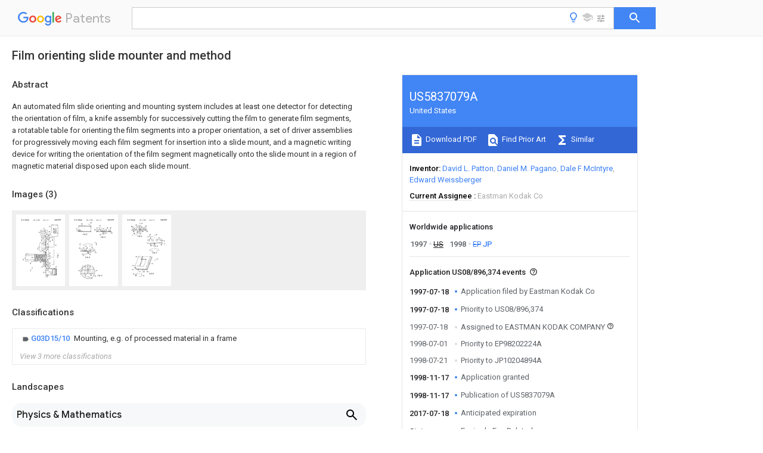

--- FILE ---
content_type: text/html
request_url: https://patents.google.com/patent/US5837079A/en
body_size: 38416
content:
<!DOCTYPE html>
<html lang="en">
  <head>
    <title>US5837079A - Film orienting slide mounter and method 
        - Google Patents</title>

    <meta name="viewport" content="width=device-width, initial-scale=1">
    <meta charset="UTF-8">
    <meta name="referrer" content="origin-when-crossorigin">
    <link rel="canonical" href="https://patents.google.com/patent/US5837079A/en">
    <meta name="description" content="
     An automated film slide orienting and mounting system includes at least one detector for detecting the orientation of film, a knife assembly for successively cutting the film to generate film segments, a rotatable table for orienting the film segments into a proper orientation, a set of driver assemblies for progressively moving each film segment for insertion into a slide mount, and a magnetic writing device for writing the orientation of the film segment magnetically onto the slide mount in a region of magnetic material disposed upon each slide mount. 
   
   ">
    <meta name="DC.type" content="patent">
    <meta name="DC.title" content="Film orienting slide mounter and method 
       ">
    <meta name="DC.date" content="1997-07-18" scheme="dateSubmitted">
    <meta name="DC.description" content="
     An automated film slide orienting and mounting system includes at least one detector for detecting the orientation of film, a knife assembly for successively cutting the film to generate film segments, a rotatable table for orienting the film segments into a proper orientation, a set of driver assemblies for progressively moving each film segment for insertion into a slide mount, and a magnetic writing device for writing the orientation of the film segment magnetically onto the slide mount in a region of magnetic material disposed upon each slide mount. 
   
   ">
    <meta name="citation_patent_application_number" content="US:08/896,374">
    <meta name="citation_pdf_url" content="https://patentimages.storage.googleapis.com/a4/e2/28/849bae027fed05/US5837079.pdf">
    <meta name="citation_patent_number" content="US:5837079">
    <meta name="DC.date" content="1998-11-17" scheme="issue">
    <meta name="DC.contributor" content="David L. Patton" scheme="inventor">
    <meta name="DC.contributor" content="Daniel M. Pagano" scheme="inventor">
    <meta name="DC.contributor" content="Dale F McIntyre" scheme="inventor">
    <meta name="DC.contributor" content="Edward Weissberger" scheme="inventor">
    <meta name="DC.contributor" content="Eastman Kodak Co" scheme="assignee">
    <meta name="DC.relation" content="US:4543771" scheme="references">
    <meta name="DC.relation" content="GB:2128366:A" scheme="references">
    <meta name="DC.relation" content="US:4561167" scheme="references">
    <meta name="DC.relation" content="US:4698883" scheme="references">
    <meta name="DC.relation" content="JP:S6278841:A" scheme="references">
    <meta name="DC.relation" content="US:4919747" scheme="references">
    <meta name="DC.relation" content="US:4934124" scheme="references">
    <meta name="DC.relation" content="US:5157439" scheme="references">
    <meta name="DC.relation" content="US:5459538" scheme="references">
    <meta name="DC.relation" content="US:5535997" scheme="references">
    <link rel="stylesheet" href="https://fonts.googleapis.com/css?family=Roboto:400,400italic,500,500italic,700">
    <link rel="stylesheet" href="https://fonts.googleapis.com/css?family=Product+Sans">
    <link rel="stylesheet" href="https://fonts.googleapis.com/css2?family=Google+Sans:wght@400;500;700">

    <style>
      
      #gb { top: 15px; left: auto; right: 0; width: auto; min-width: 135px !important; }   
      body { transition: none; }
    </style>
    <script></script>

    <script>
      window.version = 'patent-search.search_20250707_RC00';

      function sendFeedback() {
        userfeedback.api.startFeedback({
          'productId': '713680',
          'bucket': 'patent-search-web',
          'productVersion': window.version,
        });
      }

      window.experiments = {};
      window.experiments.patentCountries = "ae,ag,al,am,ao,ap,ar,at,au,aw,az,ba,bb,bd,be,bf,bg,bh,bj,bn,bo,br,bw,bx,by,bz,ca,cf,cg,ch,ci,cl,cm,cn,co,cr,cs,cu,cy,cz,dd,de,dj,dk,dm,do,dz,ea,ec,ee,eg,em,ep,es,fi,fr,ga,gb,gc,gd,ge,gh,gm,gn,gq,gr,gt,gw,hk,hn,hr,hu,ib,id,ie,il,in,ir,is,it,jo,jp,ke,kg,kh,km,kn,kp,kr,kw,kz,la,lc,li,lk,lr,ls,lt,lu,lv,ly,ma,mc,md,me,mg,mk,ml,mn,mo,mr,mt,mw,mx,my,mz,na,ne,ng,ni,nl,no,nz,oa,om,pa,pe,pg,ph,pl,pt,py,qa,ro,rs,ru,rw,sa,sc,sd,se,sg,si,sk,sl,sm,sn,st,su,sv,sy,sz,td,tg,th,tj,tm,tn,tr,tt,tw,tz,ua,ug,us,uy,uz,vc,ve,vn,wo,yu,za,zm,zw";
      
      
      window.experiments.keywordWizard = true;
      
      
      
      window.experiments.definitions = true;
      window.experiments.plogs = true;

      window.Polymer = {
        dom: 'shady',
        lazyRegister: true,
      };
    </script>

    <script src="//www.gstatic.com/patent-search/frontend/patent-search.search_20250707_RC00/scs/compiled_dir/webcomponentsjs/webcomponents-lite.min.js"></script>
    <link rel="import" href="//www.gstatic.com/patent-search/frontend/patent-search.search_20250707_RC00/scs/compiled_dir/search-app-vulcanized.html">
  </head>
  <body unresolved>
    
    
    <script></script>
    <script src="//www.gstatic.com/patent-search/frontend/patent-search.search_20250707_RC00/scs/compiled_dir/search-app-vulcanized.js"></script>
    <search-app>
      
      

      <article class="result" itemscope itemtype="http://schema.org/ScholarlyArticle">
  <h1 itemprop="pageTitle">US5837079A - Film orienting slide mounter and method 
        - Google Patents</h1>
  <span itemprop="title">Film orienting slide mounter and method 
       </span>

  <meta itemprop="type" content="patent">
  <a href="https://patentimages.storage.googleapis.com/a4/e2/28/849bae027fed05/US5837079.pdf" itemprop="pdfLink">Download PDF</a>
  <h2>Info</h2>

  <dl>
    <dt>Publication number</dt>
    <dd itemprop="publicationNumber">US5837079A</dd>
    <meta itemprop="numberWithoutCodes" content="5837079">
    <meta itemprop="kindCode" content="A">
    <meta itemprop="publicationDescription" content="Patent">
    <span>US5837079A</span>
    <span>US08/896,374</span>
    <span>US89637497A</span>
    <span>US5837079A</span>
    <span>US 5837079 A</span>
    <span>US5837079 A</span>
    <span>US 5837079A</span>
    <span>  </span>
    <span> </span>
    <span> </span>
    <span>US 89637497 A</span>
    <span>US89637497 A</span>
    <span>US 89637497A</span>
    <span>US 5837079 A</span>
    <span>US5837079 A</span>
    <span>US 5837079A</span>

    <dt>Authority</dt>
    <dd itemprop="countryCode">US</dd>
    <dd itemprop="countryName">United States</dd>

    <dt>Prior art keywords</dt>
    <dd itemprop="priorArtKeywords" repeat>film</dd>
    <dd itemprop="priorArtKeywords" repeat>film segment</dd>
    <dd itemprop="priorArtKeywords" repeat>orientation</dd>
    <dd itemprop="priorArtKeywords" repeat>slide</dd>
    <dd itemprop="priorArtKeywords" repeat>segment</dd>

    <dt>Prior art date</dt>
    <dd><time itemprop="priorArtDate" datetime="1997-07-18">1997-07-18</time></dd>

    <dt>Legal status (The legal status is an assumption and is not a legal conclusion. Google has not performed a legal analysis and makes no representation as to the accuracy of the status listed.)</dt>
    <dd itemprop="legalStatusIfi" itemscope>
      <span itemprop="status">Expired - Fee Related</span>
    </dd>
  </dl>

  <dt>Application number</dt>
  <dd itemprop="applicationNumber">US08/896,374</dd>

  

  

  <dt>Inventor</dt>
  <dd itemprop="inventor" repeat>David L. Patton</dd>
  <dd itemprop="inventor" repeat>Daniel M. Pagano</dd>
  <dd itemprop="inventor" repeat>Dale F McIntyre</dd>
  <dd itemprop="inventor" repeat>Edward Weissberger</dd>

  <dt>Current Assignee (The listed assignees may be inaccurate. Google has not performed a legal analysis and makes no representation or warranty as to the accuracy of the list.)</dt>
  <dd itemprop="assigneeCurrent" repeat>
    Eastman Kodak Co
  </dd>

  <dt>Original Assignee</dt>
  <dd itemprop="assigneeOriginal" repeat>Eastman Kodak Co</dd>

  <dt>Priority date (The priority date is an assumption and is not a legal conclusion. Google has not performed a legal analysis and makes no representation as to the accuracy of the date listed.)</dt>
  <dd><time itemprop="priorityDate" datetime="1997-07-18">1997-07-18</time></dd>

  <dt>Filing date</dt>
  <dd><time itemprop="filingDate" datetime="1997-07-18">1997-07-18</time></dd>

  <dt>Publication date</dt>
  <dd><time itemprop="publicationDate" datetime="1998-11-17">1998-11-17</time></dd>

  
  <dd itemprop="events" itemscope repeat>
    <time itemprop="date" datetime="1997-07-18">1997-07-18</time>
    <span itemprop="title">Application filed by Eastman Kodak Co</span>
    <span itemprop="type">filed</span>
    <span itemprop="critical" content="true" bool>Critical</span>
    
    
    
    <span itemprop="assigneeSearch">Eastman Kodak Co</span>
  </dd>
  <dd itemprop="events" itemscope repeat>
    <time itemprop="date" datetime="1997-07-18">1997-07-18</time>
    <span itemprop="title">Priority to US08/896,374</span>
    <span itemprop="type">priority</span>
    <span itemprop="critical" content="true" bool>Critical</span>
    
    
    <span itemprop="documentId">patent/US5837079A/en</span>
    
  </dd>
  <dd itemprop="events" itemscope repeat>
    <time itemprop="date" datetime="1997-07-18">1997-07-18</time>
    <span itemprop="title">Assigned to EASTMAN KODAK COMPANY</span>
    <span itemprop="type">reassignment</span>
    
    
    
    
    <span itemprop="assigneeSearch">EASTMAN KODAK COMPANY</span>
    <span itemprop="description" repeat>ASSIGNMENT OF ASSIGNORS INTEREST (SEE DOCUMENT FOR DETAILS).</span>
    <span itemprop="description" repeat>Assignors: MCINTYRE, DALE F., PAGANO, DANIEL M., WEISSBERGER, EDWARD, PATTON, DAVID L.</span>
  </dd>
  <dd itemprop="events" itemscope repeat>
    <time itemprop="date" datetime="1998-07-01">1998-07-01</time>
    <span itemprop="title">Priority to EP98202224A</span>
    <span itemprop="type">priority</span>
    
    
    
    <span itemprop="documentId">patent/EP0892309A1/en</span>
    
  </dd>
  <dd itemprop="events" itemscope repeat>
    <time itemprop="date" datetime="1998-07-21">1998-07-21</time>
    <span itemprop="title">Priority to JP10204894A</span>
    <span itemprop="type">priority</span>
    
    
    
    <span itemprop="documentId">patent/JPH11109517A/en</span>
    
  </dd>
  <dd itemprop="events" itemscope repeat>
    <time itemprop="date" datetime="1998-11-17">1998-11-17</time>
    <span itemprop="title">Application granted</span>
    <span itemprop="type">granted</span>
    <span itemprop="critical" content="true" bool>Critical</span>
    
    
    
    
  </dd>
  <dd itemprop="events" itemscope repeat>
    <time itemprop="date" datetime="1998-11-17">1998-11-17</time>
    <span itemprop="title">Publication of US5837079A</span>
    <span itemprop="type">publication</span>
    <span itemprop="critical" content="true" bool>Critical</span>
    
    
    <span itemprop="documentId">patent/US5837079A/en</span>
    
  </dd>
  <dd itemprop="events" itemscope repeat>
    <time itemprop="date" datetime="2017-07-18">2017-07-18</time>
    <span itemprop="title">Anticipated expiration</span>
    <span itemprop="type">legal-status</span>
    <span itemprop="critical" content="true" bool>Critical</span>
    
    
    
    
  </dd>
  <dd itemprop="events" itemscope repeat>
    <time itemprop="date">Status</time>
    <span itemprop="title">Expired - Fee Related</span>
    <span itemprop="type">legal-status</span>
    <span itemprop="critical" content="true" bool>Critical</span>
    <span itemprop="current" content="true" bool>Current</span>
    
    
    
  </dd>

  <h2>Links</h2>
  <ul>
    
        <li itemprop="links" itemscope repeat>
          <meta itemprop="id" content="usptoLink">
          <a href="https://patft.uspto.gov/netacgi/nph-Parser?Sect1=PTO1&Sect2=HITOFF&p=1&u=/netahtml/PTO/srchnum.html&r=1&f=G&l=50&d=PALL&s1=5837079.PN." itemprop="url" target="_blank"><span itemprop="text">USPTO</span></a>
        </li>
        <li itemprop="links" itemscope repeat>
          <meta itemprop="id" content="usptoPatentCenterLink">
          <a href="https://patentcenter.uspto.gov/applications/08896374" itemprop="url" target="_blank"><span itemprop="text">USPTO PatentCenter</span></a>
        </li>
        <li itemprop="links" itemscope repeat>
          <meta itemprop="id" content="usptoAssignmentLink">
          <a href="https://assignment.uspto.gov/patent/index.html#/patent/search/resultFilter?searchInput=5837079" itemprop="url" target="_blank"><span itemprop="text">USPTO Assignment</span></a>
        </li>

    <li itemprop="links" itemscope repeat>
        <meta itemprop="id" content="espacenetLink">
        <a href="https://worldwide.espacenet.com/publicationDetails/biblio?CC=US&amp;NR=5837079A&amp;KC=A&amp;FT=D" itemprop="url" target="_blank"><span itemprop="text">Espacenet</span></a>
      </li>
      

    

    <li itemprop="links" itemscope repeat>
      <meta itemprop="id" content="globalDossierLink">
      <a href="https://globaldossier.uspto.gov/result/application/US/08896374/1" itemprop="url" target="_blank"><span itemprop="text">Global Dossier</span></a>
    </li>

    

      

      

      <li itemprop="links" itemscope repeat>
        <meta itemprop="id" content="stackexchangeLink">
        <a href="https://patents.stackexchange.com/questions/tagged/US5837079" itemprop="url"><span itemprop="text">Discuss</span></a>
      </li>
      
  </ul>

  

  <section>
    <h2>Images</h2>
    <ul>
      <li itemprop="images" itemscope repeat>
        <img itemprop="thumbnail" src="https://patentimages.storage.googleapis.com/b5/37/4d/afe4c9a268315d/US5837079-drawings-page-2.png">
        <meta itemprop="full" content="https://patentimages.storage.googleapis.com/2e/66/66/66c03ff4c90409/US5837079-drawings-page-2.png">
        <ul>
          <li itemprop="callouts" itemscope repeat>
            <meta itemprop="figurePage" content="0">
            <meta itemprop="id" content="10">
            <meta itemprop="label" content="system">
            <span itemprop="bounds" itemscope>
              <meta itemprop="left" content="665">
              <meta itemprop="top" content="2646">
              <meta itemprop="right" content="704">
              <meta itemprop="bottom" content="2692">
            </span>
          </li>
          <li itemprop="callouts" itemscope repeat>
            <meta itemprop="figurePage" content="0">
            <meta itemprop="id" content="12">
            <meta itemprop="label" content="frame">
            <span itemprop="bounds" itemscope>
              <meta itemprop="left" content="1303">
              <meta itemprop="top" content="629">
              <meta itemprop="right" content="1340">
              <meta itemprop="bottom" content="678">
            </span>
          </li>
          <li itemprop="callouts" itemscope repeat>
            <meta itemprop="figurePage" content="0">
            <meta itemprop="id" content="14">
            <meta itemprop="label" content="magazine">
            <span itemprop="bounds" itemscope>
              <meta itemprop="left" content="1080">
              <meta itemprop="top" content="825">
              <meta itemprop="right" content="1120">
              <meta itemprop="bottom" content="877">
            </span>
          </li>
          <li itemprop="callouts" itemscope repeat>
            <meta itemprop="figurePage" content="0">
            <meta itemprop="id" content="16">
            <meta itemprop="label" content="computer">
            <span itemprop="bounds" itemscope>
              <meta itemprop="left" content="1568">
              <meta itemprop="top" content="540">
              <meta itemprop="right" content="1606">
              <meta itemprop="bottom" content="582">
            </span>
          </li>
          <li itemprop="callouts" itemscope repeat>
            <meta itemprop="figurePage" content="0">
            <meta itemprop="id" content="18">
            <meta itemprop="label" content="output bus">
            <span itemprop="bounds" itemscope>
              <meta itemprop="left" content="1568">
              <meta itemprop="top" content="792">
              <meta itemprop="right" content="1604">
              <meta itemprop="bottom" content="839">
            </span>
          </li>
          <li itemprop="callouts" itemscope repeat>
            <meta itemprop="figurePage" content="0">
            <meta itemprop="id" content="18">
            <meta itemprop="label" content="output bus">
            <span itemprop="bounds" itemscope>
              <meta itemprop="left" content="1865">
              <meta itemprop="top" content="1439">
              <meta itemprop="right" content="1903">
              <meta itemprop="bottom" content="1485">
            </span>
          </li>
          <li itemprop="callouts" itemscope repeat>
            <meta itemprop="figurePage" content="0">
            <meta itemprop="id" content="20">
            <meta itemprop="label" content="path">
            <span itemprop="bounds" itemscope>
              <meta itemprop="left" content="1195">
              <meta itemprop="top" content="1043">
              <meta itemprop="right" content="1235">
              <meta itemprop="bottom" content="1106">
            </span>
          </li>
          <li itemprop="callouts" itemscope repeat>
            <meta itemprop="figurePage" content="0">
            <meta itemprop="id" content="30">
            <meta itemprop="label" content="magnetic reader">
            <span itemprop="bounds" itemscope>
              <meta itemprop="left" content="1526">
              <meta itemprop="top" content="969">
              <meta itemprop="right" content="1565">
              <meta itemprop="bottom" content="1032">
            </span>
          </li>
          <li itemprop="callouts" itemscope repeat>
            <meta itemprop="figurePage" content="0">
            <meta itemprop="id" content="32">
            <meta itemprop="label" content="input bus">
            <span itemprop="bounds" itemscope>
              <meta itemprop="left" content="1704">
              <meta itemprop="top" content="1189">
              <meta itemprop="right" content="1741">
              <meta itemprop="bottom" content="1244">
            </span>
          </li>
          <li itemprop="callouts" itemscope repeat>
            <meta itemprop="figurePage" content="0">
            <meta itemprop="id" content="34">
            <meta itemprop="label" content="detector">
            <span itemprop="bounds" itemscope>
              <meta itemprop="left" content="1264">
              <meta itemprop="top" content="1087">
              <meta itemprop="right" content="1305">
              <meta itemprop="bottom" content="1151">
            </span>
          </li>
          <li itemprop="callouts" itemscope repeat>
            <meta itemprop="figurePage" content="0">
            <meta itemprop="id" content="36">
            <meta itemprop="label" content="knife assembly">
            <span itemprop="bounds" itemscope>
              <meta itemprop="left" content="1603">
              <meta itemprop="top" content="1244">
              <meta itemprop="right" content="1640">
              <meta itemprop="bottom" content="1301">
            </span>
          </li>
          <li itemprop="callouts" itemscope repeat>
            <meta itemprop="figurePage" content="0">
            <meta itemprop="id" content="36">
            <meta itemprop="label" content="knife assembly">
            <span itemprop="bounds" itemscope>
              <meta itemprop="left" content="1192">
              <meta itemprop="top" content="1205">
              <meta itemprop="right" content="1232">
              <meta itemprop="bottom" content="1263">
            </span>
          </li>
          <li itemprop="callouts" itemscope repeat>
            <meta itemprop="figurePage" content="0">
            <meta itemprop="id" content="38">
            <meta itemprop="label" content="unmounted slide mounts">
            <span itemprop="bounds" itemscope>
              <meta itemprop="left" content="740">
              <meta itemprop="top" content="2022">
              <meta itemprop="right" content="776">
              <meta itemprop="bottom" content="2078">
            </span>
          </li>
          <li itemprop="callouts" itemscope repeat>
            <meta itemprop="figurePage" content="0">
            <meta itemprop="id" content="40">
            <meta itemprop="label" content="film slides">
            <span itemprop="bounds" itemscope>
              <meta itemprop="left" content="1647">
              <meta itemprop="top" content="2774">
              <meta itemprop="right" content="1685">
              <meta itemprop="bottom" content="2839">
            </span>
          </li>
          <li itemprop="callouts" itemscope repeat>
            <meta itemprop="figurePage" content="0">
            <meta itemprop="id" content="42">
            <meta itemprop="label" content="arrow">
            <span itemprop="bounds" itemscope>
              <meta itemprop="left" content="1578">
              <meta itemprop="top" content="1808">
              <meta itemprop="right" content="1616">
              <meta itemprop="bottom" content="1870">
            </span>
          </li>
          <li itemprop="callouts" itemscope repeat>
            <meta itemprop="figurePage" content="0">
            <meta itemprop="id" content="44">
            <meta itemprop="label" content="film segment">
            <span itemprop="bounds" itemscope>
              <meta itemprop="left" content="1435">
              <meta itemprop="top" content="1229">
              <meta itemprop="right" content="1472">
              <meta itemprop="bottom" content="1292">
            </span>
          </li>
          <li itemprop="callouts" itemscope repeat>
            <meta itemprop="figurePage" content="0">
            <meta itemprop="id" content="46">
            <meta itemprop="label" content="driver assemblies">
            <span itemprop="bounds" itemscope>
              <meta itemprop="left" content="1248">
              <meta itemprop="top" content="1335">
              <meta itemprop="right" content="1289">
              <meta itemprop="bottom" content="1396">
            </span>
          </li>
          <li itemprop="callouts" itemscope repeat>
            <meta itemprop="figurePage" content="0">
            <meta itemprop="id" content="50">
            <meta itemprop="label" content="support">
            <span itemprop="bounds" itemscope>
              <meta itemprop="left" content="1431">
              <meta itemprop="top" content="1668">
              <meta itemprop="right" content="1468">
              <meta itemprop="bottom" content="1732">
            </span>
          </li>
          <li itemprop="callouts" itemscope repeat>
            <meta itemprop="figurePage" content="0">
            <meta itemprop="id" content="52">
            <meta itemprop="label" content="motor">
            <span itemprop="bounds" itemscope>
              <meta itemprop="left" content="1476">
              <meta itemprop="top" content="1618">
              <meta itemprop="right" content="1510">
              <meta itemprop="bottom" content="1673">
            </span>
          </li>
          <li itemprop="callouts" itemscope repeat>
            <meta itemprop="figurePage" content="0">
            <meta itemprop="id" content="54">
            <meta itemprop="label" content="central axis">
            <span itemprop="bounds" itemscope>
              <meta itemprop="left" content="1016">
              <meta itemprop="top" content="1606">
              <meta itemprop="right" content="1066">
              <meta itemprop="bottom" content="1675">
            </span>
          </li>
          <li itemprop="callouts" itemscope repeat>
            <meta itemprop="figurePage" content="0">
            <meta itemprop="id" content="56">
            <meta itemprop="label" content="driver assemblies">
            <span itemprop="bounds" itemscope>
              <meta itemprop="left" content="1245">
              <meta itemprop="top" content="1683">
              <meta itemprop="right" content="1285">
              <meta itemprop="bottom" content="1743">
            </span>
          </li>
          <li itemprop="callouts" itemscope repeat>
            <meta itemprop="figurePage" content="0">
            <meta itemprop="id" content="58">
            <meta itemprop="label" content="slide mount">
            <span itemprop="bounds" itemscope>
              <meta itemprop="left" content="1578">
              <meta itemprop="top" content="2067">
              <meta itemprop="right" content="1614">
              <meta itemprop="bottom" content="2125">
            </span>
          </li>
          <li itemprop="callouts" itemscope repeat>
            <meta itemprop="figurePage" content="0">
            <meta itemprop="id" content="60">
            <meta itemprop="label" content="portions">
            <span itemprop="bounds" itemscope>
              <meta itemprop="left" content="1439">
              <meta itemprop="top" content="2177">
              <meta itemprop="right" content="1478">
              <meta itemprop="bottom" content="2236">
            </span>
          </li>
          <li itemprop="callouts" itemscope repeat>
            <meta itemprop="figurePage" content="0">
            <meta itemprop="id" content="62">
            <meta itemprop="label" content="portions">
            <span itemprop="bounds" itemscope>
              <meta itemprop="left" content="1469">
              <meta itemprop="top" content="2120">
              <meta itemprop="right" content="1508">
              <meta itemprop="bottom" content="2180">
            </span>
          </li>
          <li itemprop="callouts" itemscope repeat>
            <meta itemprop="figurePage" content="0">
            <meta itemprop="id" content="64">
            <meta itemprop="label" content="first housing">
            <span itemprop="bounds" itemscope>
              <meta itemprop="left" content="667">
              <meta itemprop="top" content="2290">
              <meta itemprop="right" content="707">
              <meta itemprop="bottom" content="2357">
            </span>
          </li>
          <li itemprop="callouts" itemscope repeat>
            <meta itemprop="figurePage" content="0">
            <meta itemprop="id" content="66">
            <meta itemprop="label" content="opening">
            <span itemprop="bounds" itemscope>
              <meta itemprop="left" content="321">
              <meta itemprop="top" content="2115">
              <meta itemprop="right" content="361">
              <meta itemprop="bottom" content="2177">
            </span>
          </li>
          <li itemprop="callouts" itemscope repeat>
            <meta itemprop="figurePage" content="0">
            <meta itemprop="id" content="68">
            <meta itemprop="label" content="pusher">
            <span itemprop="bounds" itemscope>
              <meta itemprop="left" content="1577">
              <meta itemprop="top" content="1941">
              <meta itemprop="right" content="1617">
              <meta itemprop="bottom" content="2003">
            </span>
          </li>
          <li itemprop="callouts" itemscope repeat>
            <meta itemprop="figurePage" content="0">
            <meta itemprop="id" content="72">
            <meta itemprop="label" content="third driver assembly">
            <span itemprop="bounds" itemscope>
              <meta itemprop="left" content="1562">
              <meta itemprop="top" content="2498">
              <meta itemprop="right" content="1598">
              <meta itemprop="bottom" content="2552">
            </span>
          </li>
          <li itemprop="callouts" itemscope repeat>
            <meta itemprop="figurePage" content="0">
            <meta itemprop="id" content="72">
            <meta itemprop="label" content="third driver assembly">
            <span itemprop="bounds" itemscope>
              <meta itemprop="left" content="1211">
              <meta itemprop="top" content="2471">
              <meta itemprop="right" content="1248">
              <meta itemprop="bottom" content="2527">
            </span>
          </li>
          <li itemprop="callouts" itemscope repeat>
            <meta itemprop="figurePage" content="0">
            <meta itemprop="id" content="72">
            <meta itemprop="label" content="third driver assembly">
            <span itemprop="bounds" itemscope>
              <meta itemprop="left" content="1584">
              <meta itemprop="top" content="2284">
              <meta itemprop="right" content="1622">
              <meta itemprop="bottom" content="2343">
            </span>
          </li>
          <li itemprop="callouts" itemscope repeat>
            <meta itemprop="figurePage" content="0">
            <meta itemprop="id" content="74">
            <meta itemprop="label" content="edge">
            <span itemprop="bounds" itemscope>
              <meta itemprop="left" content="1145">
              <meta itemprop="top" content="2248">
              <meta itemprop="right" content="1186">
              <meta itemprop="bottom" content="2307">
            </span>
          </li>
          <li itemprop="callouts" itemscope repeat>
            <meta itemprop="figurePage" content="0">
            <meta itemprop="id" content="76">
            <meta itemprop="label" content="magnetic writer">
            <span itemprop="bounds" itemscope>
              <meta itemprop="left" content="1602">
              <meta itemprop="top" content="2412">
              <meta itemprop="right" content="1640">
              <meta itemprop="bottom" content="2470">
            </span>
          </li>
          <li itemprop="callouts" itemscope repeat>
            <meta itemprop="figurePage" content="0">
            <meta itemprop="id" content="78">
            <meta itemprop="label" content="second housing">
            <span itemprop="bounds" itemscope>
              <meta itemprop="left" content="1882">
              <meta itemprop="top" content="2462">
              <meta itemprop="right" content="1919">
              <meta itemprop="bottom" content="2523">
            </span>
          </li>
          <li itemprop="callouts" itemscope repeat>
            <meta itemprop="figurePage" content="0">
            <meta itemprop="id" content="80">
            <meta itemprop="label" content="opening">
            <span itemprop="bounds" itemscope>
              <meta itemprop="left" content="1491">
              <meta itemprop="top" content="2621">
              <meta itemprop="right" content="1528">
              <meta itemprop="bottom" content="2683">
            </span>
          </li>
          <li itemprop="callouts" itemscope repeat>
            <meta itemprop="figurePage" content="0">
            <meta itemprop="id" content="82">
            <meta itemprop="label" content="slide">
            <span itemprop="bounds" itemscope>
              <meta itemprop="left" content="1293">
              <meta itemprop="top" content="2719">
              <meta itemprop="right" content="1332">
              <meta itemprop="bottom" content="2781">
            </span>
          </li>
        </ul>
      </li>
      <li itemprop="images" itemscope repeat>
        <img itemprop="thumbnail" src="https://patentimages.storage.googleapis.com/2c/c5/c0/512acc9b8c2ac3/US5837079-drawings-page-3.png">
        <meta itemprop="full" content="https://patentimages.storage.googleapis.com/27/84/af/5383eb718dcf70/US5837079-drawings-page-3.png">
        <ul>
          <li itemprop="callouts" itemscope repeat>
            <meta itemprop="figurePage" content="1">
            <meta itemprop="id" content="20">
            <meta itemprop="label" content="path">
            <span itemprop="bounds" itemscope>
              <meta itemprop="left" content="1274">
              <meta itemprop="top" content="2647">
              <meta itemprop="right" content="1334">
              <meta itemprop="bottom" content="2684">
            </span>
          </li>
          <li itemprop="callouts" itemscope repeat>
            <meta itemprop="figurePage" content="1">
            <meta itemprop="id" content="22">
            <meta itemprop="label" content="film">
            <span itemprop="bounds" itemscope>
              <meta itemprop="left" content="1015">
              <meta itemprop="top" content="373">
              <meta itemprop="right" content="1079">
              <meta itemprop="bottom" content="409">
            </span>
          </li>
          <li itemprop="callouts" itemscope repeat>
            <meta itemprop="figurePage" content="1">
            <meta itemprop="id" content="24">
            <meta itemprop="label" content="magnetic region">
            <span itemprop="bounds" itemscope>
              <meta itemprop="left" content="351">
              <meta itemprop="top" content="748">
              <meta itemprop="right" content="407">
              <meta itemprop="bottom" content="784">
            </span>
          </li>
          <li itemprop="callouts" itemscope repeat>
            <meta itemprop="figurePage" content="1">
            <meta itemprop="id" content="26">
            <meta itemprop="label" content="perforation">
            <span itemprop="bounds" itemscope>
              <meta itemprop="left" content="573">
              <meta itemprop="top" content="420">
              <meta itemprop="right" content="634">
              <meta itemprop="bottom" content="457">
            </span>
          </li>
          <li itemprop="callouts" itemscope repeat>
            <meta itemprop="figurePage" content="1">
            <meta itemprop="id" content="28">
            <meta itemprop="label" content="predetermined region">
            <span itemprop="bounds" itemscope>
              <meta itemprop="left" content="320">
              <meta itemprop="top" content="664">
              <meta itemprop="right" content="378">
              <meta itemprop="bottom" content="700">
            </span>
          </li>
          <li itemprop="callouts" itemscope repeat>
            <meta itemprop="figurePage" content="1">
            <meta itemprop="id" content="42">
            <meta itemprop="label" content="arrow">
            <span itemprop="bounds" itemscope>
              <meta itemprop="left" content="1043">
              <meta itemprop="top" content="3017">
              <meta itemprop="right" content="1106">
              <meta itemprop="bottom" content="3056">
            </span>
          </li>
          <li itemprop="callouts" itemscope repeat>
            <meta itemprop="figurePage" content="1">
            <meta itemprop="id" content="42">
            <meta itemprop="label" content="arrow">
            <span itemprop="bounds" itemscope>
              <meta itemprop="left" content="645">
              <meta itemprop="top" content="1924">
              <meta itemprop="right" content="709">
              <meta itemprop="bottom" content="1961">
            </span>
          </li>
          <li itemprop="callouts" itemscope repeat>
            <meta itemprop="figurePage" content="1">
            <meta itemprop="id" content="42">
            <meta itemprop="label" content="arrow">
            <span itemprop="bounds" itemscope>
              <meta itemprop="left" content="1428">
              <meta itemprop="top" content="515">
              <meta itemprop="right" content="1493">
              <meta itemprop="bottom" content="553">
            </span>
          </li>
          <li itemprop="callouts" itemscope repeat>
            <meta itemprop="figurePage" content="1">
            <meta itemprop="id" content="44">
            <meta itemprop="label" content="film segment">
            <span itemprop="bounds" itemscope>
              <meta itemprop="left" content="1595">
              <meta itemprop="top" content="654">
              <meta itemprop="right" content="1662">
              <meta itemprop="bottom" content="694">
            </span>
          </li>
          <li itemprop="callouts" itemscope repeat>
            <meta itemprop="figurePage" content="1">
            <meta itemprop="id" content="44">
            <meta itemprop="label" content="film segment">
            <span itemprop="bounds" itemscope>
              <meta itemprop="left" content="664">
              <meta itemprop="top" content="1570">
              <meta itemprop="right" content="729">
              <meta itemprop="bottom" content="1612">
            </span>
          </li>
          <li itemprop="callouts" itemscope repeat>
            <meta itemprop="figurePage" content="1">
            <meta itemprop="id" content="44">
            <meta itemprop="label" content="film segment">
            <span itemprop="bounds" itemscope>
              <meta itemprop="left" content="432">
              <meta itemprop="top" content="2653">
              <meta itemprop="right" content="498">
              <meta itemprop="bottom" content="2691">
            </span>
          </li>
          <li itemprop="callouts" itemscope repeat>
            <meta itemprop="figurePage" content="1">
            <meta itemprop="id" content="46">
            <meta itemprop="label" content="driver assemblies">
            <span itemprop="bounds" itemscope>
              <meta itemprop="left" content="1064">
              <meta itemprop="top" content="1550">
              <meta itemprop="right" content="1125">
              <meta itemprop="bottom" content="1589">
            </span>
          </li>
          <li itemprop="callouts" itemscope repeat>
            <meta itemprop="figurePage" content="1">
            <meta itemprop="id" content="46">
            <meta itemprop="label" content="driver assemblies">
            <span itemprop="bounds" itemscope>
              <meta itemprop="left" content="1784">
              <meta itemprop="top" content="608">
              <meta itemprop="right" content="1846">
              <meta itemprop="bottom" content="649">
            </span>
          </li>
          <li itemprop="callouts" itemscope repeat>
            <meta itemprop="figurePage" content="1">
            <meta itemprop="id" content="46">
            <meta itemprop="label" content="driver assemblies">
            <span itemprop="bounds" itemscope>
              <meta itemprop="left" content="1006">
              <meta itemprop="top" content="2870">
              <meta itemprop="right" content="1064">
              <meta itemprop="bottom" content="2906">
            </span>
          </li>
          <li itemprop="callouts" itemscope repeat>
            <meta itemprop="figurePage" content="1">
            <meta itemprop="id" content="46">
            <meta itemprop="label" content="driver assemblies">
            <span itemprop="bounds" itemscope>
              <meta itemprop="left" content="1939">
              <meta itemprop="top" content="610">
              <meta itemprop="right" content="1998">
              <meta itemprop="bottom" content="648">
            </span>
          </li>
          <li itemprop="callouts" itemscope repeat>
            <meta itemprop="figurePage" content="1">
            <meta itemprop="id" content="5">
            <meta itemprop="label" content="arrows">
            <span itemprop="bounds" itemscope>
              <meta itemprop="left" content="1277">
              <meta itemprop="top" content="1420">
              <meta itemprop="right" content="1307">
              <meta itemprop="bottom" content="1457">
            </span>
          </li>
          <li itemprop="callouts" itemscope repeat>
            <meta itemprop="figurePage" content="1">
            <meta itemprop="id" content="5">
            <meta itemprop="label" content="arrows">
            <span itemprop="bounds" itemscope>
              <meta itemprop="left" content="500">
              <meta itemprop="top" content="1431">
              <meta itemprop="right" content="530">
              <meta itemprop="bottom" content="1468">
            </span>
          </li>
          <li itemprop="callouts" itemscope repeat>
            <meta itemprop="figurePage" content="1">
            <meta itemprop="id" content="50">
            <meta itemprop="label" content="support">
            <span itemprop="bounds" itemscope>
              <meta itemprop="left" content="1719">
              <meta itemprop="top" content="864">
              <meta itemprop="right" content="1779">
              <meta itemprop="bottom" content="901">
            </span>
          </li>
          <li itemprop="callouts" itemscope repeat>
            <meta itemprop="figurePage" content="1">
            <meta itemprop="id" content="50">
            <meta itemprop="label" content="support">
            <span itemprop="bounds" itemscope>
              <meta itemprop="left" content="978">
              <meta itemprop="top" content="1784">
              <meta itemprop="right" content="1043">
              <meta itemprop="bottom" content="1822">
            </span>
          </li>
          <li itemprop="callouts" itemscope repeat>
            <meta itemprop="figurePage" content="1">
            <meta itemprop="id" content="52">
            <meta itemprop="label" content="motor">
            <span itemprop="bounds" itemscope>
              <meta itemprop="left" content="1450">
              <meta itemprop="top" content="941">
              <meta itemprop="right" content="1506">
              <meta itemprop="bottom" content="981">
            </span>
          </li>
          <li itemprop="callouts" itemscope repeat>
            <meta itemprop="figurePage" content="1">
            <meta itemprop="id" content="52">
            <meta itemprop="label" content="motor">
            <span itemprop="bounds" itemscope>
              <meta itemprop="left" content="966">
              <meta itemprop="top" content="1883">
              <meta itemprop="right" content="1021">
              <meta itemprop="bottom" content="1920">
            </span>
          </li>
          <li itemprop="callouts" itemscope repeat>
            <meta itemprop="figurePage" content="1">
            <meta itemprop="id" content="54">
            <meta itemprop="label" content="central axis">
            <span itemprop="bounds" itemscope>
              <meta itemprop="left" content="854">
              <meta itemprop="top" content="2440">
              <meta itemprop="right" content="920">
              <meta itemprop="bottom" content="2488">
            </span>
          </li>
          <li itemprop="callouts" itemscope repeat>
            <meta itemprop="figurePage" content="1">
            <meta itemprop="id" content="56">
            <meta itemprop="label" content="driver assemblies">
            <span itemprop="bounds" itemscope>
              <meta itemprop="left" content="1190">
              <meta itemprop="top" content="704">
              <meta itemprop="right" content="1252">
              <meta itemprop="bottom" content="746">
            </span>
          </li>
          <li itemprop="callouts" itemscope repeat>
            <meta itemprop="figurePage" content="1">
            <meta itemprop="id" content="56">
            <meta itemprop="label" content="driver assemblies">
            <span itemprop="bounds" itemscope>
              <meta itemprop="left" content="737">
              <meta itemprop="top" content="2872">
              <meta itemprop="right" content="795">
              <meta itemprop="bottom" content="2912">
            </span>
          </li>
          <li itemprop="callouts" itemscope repeat>
            <meta itemprop="figurePage" content="1">
            <meta itemprop="id" content="56">
            <meta itemprop="label" content="driver assemblies">
            <span itemprop="bounds" itemscope>
              <meta itemprop="left" content="827">
              <meta itemprop="top" content="1575">
              <meta itemprop="right" content="885">
              <meta itemprop="bottom" content="1613">
            </span>
          </li>
          <li itemprop="callouts" itemscope repeat>
            <meta itemprop="figurePage" content="1">
            <meta itemprop="id" content="56">
            <meta itemprop="label" content="driver assemblies">
            <span itemprop="bounds" itemscope>
              <meta itemprop="left" content="466">
              <meta itemprop="top" content="1579">
              <meta itemprop="right" content="528">
              <meta itemprop="bottom" content="1616">
            </span>
          </li>
          <li itemprop="callouts" itemscope repeat>
            <meta itemprop="figurePage" content="1">
            <meta itemprop="id" content="56">
            <meta itemprop="label" content="driver assemblies">
            <span itemprop="bounds" itemscope>
              <meta itemprop="left" content="1418">
              <meta itemprop="top" content="690">
              <meta itemprop="right" content="1474">
              <meta itemprop="bottom" content="727">
            </span>
          </li>
        </ul>
      </li>
      <li itemprop="images" itemscope repeat>
        <img itemprop="thumbnail" src="https://patentimages.storage.googleapis.com/a7/bb/01/6b0865ced9e5b6/US5837079-drawings-page-4.png">
        <meta itemprop="full" content="https://patentimages.storage.googleapis.com/4c/b6/32/ac21271c2fe760/US5837079-drawings-page-4.png">
        <ul>
          <li itemprop="callouts" itemscope repeat>
            <meta itemprop="figurePage" content="2">
            <meta itemprop="id" content="100">
            <meta itemprop="label" content="first portion">
            <span itemprop="bounds" itemscope>
              <meta itemprop="left" content="1305">
              <meta itemprop="top" content="1390">
              <meta itemprop="right" content="1384">
              <meta itemprop="bottom" content="1432">
            </span>
          </li>
          <li itemprop="callouts" itemscope repeat>
            <meta itemprop="figurePage" content="2">
            <meta itemprop="id" content="102">
            <meta itemprop="label" content="second portion">
            <span itemprop="bounds" itemscope>
              <meta itemprop="left" content="1327">
              <meta itemprop="top" content="1460">
              <meta itemprop="right" content="1404">
              <meta itemprop="bottom" content="1500">
            </span>
          </li>
          <li itemprop="callouts" itemscope repeat>
            <meta itemprop="figurePage" content="2">
            <meta itemprop="id" content="104">
            <meta itemprop="label" content="slide mount">
            <span itemprop="bounds" itemscope>
              <meta itemprop="left" content="1623">
              <meta itemprop="top" content="2097">
              <meta itemprop="right" content="1706">
              <meta itemprop="bottom" content="2138">
            </span>
          </li>
          <li itemprop="callouts" itemscope repeat>
            <meta itemprop="figurePage" content="2">
            <meta itemprop="id" content="106">
            <meta itemprop="label" content="upper portion">
            <span itemprop="bounds" itemscope>
              <meta itemprop="left" content="989">
              <meta itemprop="top" content="2703">
              <meta itemprop="right" content="1066">
              <meta itemprop="bottom" content="2742">
            </span>
          </li>
          <li itemprop="callouts" itemscope repeat>
            <meta itemprop="figurePage" content="2">
            <meta itemprop="id" content="108">
            <meta itemprop="label" content="lower portion">
            <span itemprop="bounds" itemscope>
              <meta itemprop="left" content="1159">
              <meta itemprop="top" content="2700">
              <meta itemprop="right" content="1239">
              <meta itemprop="bottom" content="2741">
            </span>
          </li>
          <li itemprop="callouts" itemscope repeat>
            <meta itemprop="figurePage" content="2">
            <meta itemprop="id" content="110">
            <meta itemprop="label" content="cavity">
            <span itemprop="bounds" itemscope>
              <meta itemprop="left" content="803">
              <meta itemprop="top" content="2694">
              <meta itemprop="right" content="871">
              <meta itemprop="bottom" content="2735">
            </span>
          </li>
          <li itemprop="callouts" itemscope repeat>
            <meta itemprop="figurePage" content="2">
            <meta itemprop="id" content="112">
            <meta itemprop="label" content="magnetic strip">
            <span itemprop="bounds" itemscope>
              <meta itemprop="left" content="1393">
              <meta itemprop="top" content="2316">
              <meta itemprop="right" content="1469">
              <meta itemprop="bottom" content="2353">
            </span>
          </li>
          <li itemprop="callouts" itemscope repeat>
            <meta itemprop="figurePage" content="2">
            <meta itemprop="id" content="114">
            <meta itemprop="label" content="portion">
            <span itemprop="bounds" itemscope>
              <meta itemprop="left" content="455">
              <meta itemprop="top" content="2601">
              <meta itemprop="right" content="533">
              <meta itemprop="bottom" content="2646">
            </span>
          </li>
          <li itemprop="callouts" itemscope repeat>
            <meta itemprop="figurePage" content="2">
            <meta itemprop="id" content="116">
            <meta itemprop="label" content="aperture">
            <span itemprop="bounds" itemscope>
              <meta itemprop="left" content="476">
              <meta itemprop="top" content="2409">
              <meta itemprop="right" content="542">
              <meta itemprop="bottom" content="2449">
            </span>
          </li>
          <li itemprop="callouts" itemscope repeat>
            <meta itemprop="figurePage" content="2">
            <meta itemprop="id" content="118">
            <meta itemprop="label" content="extraction slot">
            <span itemprop="bounds" itemscope>
              <meta itemprop="left" content="635">
              <meta itemprop="top" content="1985">
              <meta itemprop="right" content="702">
              <meta itemprop="bottom" content="2024">
            </span>
          </li>
          <li itemprop="callouts" itemscope repeat>
            <meta itemprop="figurePage" content="2">
            <meta itemprop="id" content="26">
            <meta itemprop="label" content="perforation">
            <span itemprop="bounds" itemscope>
              <meta itemprop="left" content="505">
              <meta itemprop="top" content="2811">
              <meta itemprop="right" content="566">
              <meta itemprop="bottom" content="2850">
            </span>
          </li>
          <li itemprop="callouts" itemscope repeat>
            <meta itemprop="figurePage" content="2">
            <meta itemprop="id" content="42">
            <meta itemprop="label" content="arrow">
            <span itemprop="bounds" itemscope>
              <meta itemprop="left" content="1287">
              <meta itemprop="top" content="937">
              <meta itemprop="right" content="1349">
              <meta itemprop="bottom" content="977">
            </span>
          </li>
          <li itemprop="callouts" itemscope repeat>
            <meta itemprop="figurePage" content="2">
            <meta itemprop="id" content="42">
            <meta itemprop="label" content="arrow">
            <span itemprop="bounds" itemscope>
              <meta itemprop="left" content="544">
              <meta itemprop="top" content="879">
              <meta itemprop="right" content="604">
              <meta itemprop="bottom" content="916">
            </span>
          </li>
          <li itemprop="callouts" itemscope repeat>
            <meta itemprop="figurePage" content="2">
            <meta itemprop="id" content="44">
            <meta itemprop="label" content="film segment">
            <span itemprop="bounds" itemscope>
              <meta itemprop="left" content="887">
              <meta itemprop="top" content="565">
              <meta itemprop="right" content="953">
              <meta itemprop="bottom" content="607">
            </span>
          </li>
          <li itemprop="callouts" itemscope repeat>
            <meta itemprop="figurePage" content="2">
            <meta itemprop="id" content="44">
            <meta itemprop="label" content="film segment">
            <span itemprop="bounds" itemscope>
              <meta itemprop="left" content="985">
              <meta itemprop="top" content="2898">
              <meta itemprop="right" content="1050">
              <meta itemprop="bottom" content="2934">
            </span>
          </li>
          <li itemprop="callouts" itemscope repeat>
            <meta itemprop="figurePage" content="2">
            <meta itemprop="id" content="44">
            <meta itemprop="label" content="film segment">
            <span itemprop="bounds" itemscope>
              <meta itemprop="left" content="1868">
              <meta itemprop="top" content="1221">
              <meta itemprop="right" content="1928">
              <meta itemprop="bottom" content="1257">
            </span>
          </li>
          <li itemprop="callouts" itemscope repeat>
            <meta itemprop="figurePage" content="2">
            <meta itemprop="id" content="46">
            <meta itemprop="label" content="driver assemblies">
            <span itemprop="bounds" itemscope>
              <meta itemprop="left" content="1722">
              <meta itemprop="top" content="1086">
              <meta itemprop="right" content="1785">
              <meta itemprop="bottom" content="1128">
            </span>
          </li>
          <li itemprop="callouts" itemscope repeat>
            <meta itemprop="figurePage" content="2">
            <meta itemprop="id" content="46">
            <meta itemprop="label" content="driver assemblies">
            <span itemprop="bounds" itemscope>
              <meta itemprop="left" content="1096">
              <meta itemprop="top" content="529">
              <meta itemprop="right" content="1158">
              <meta itemprop="bottom" content="568">
            </span>
          </li>
          <li itemprop="callouts" itemscope repeat>
            <meta itemprop="figurePage" content="2">
            <meta itemprop="id" content="50">
            <meta itemprop="label" content="support">
            <span itemprop="bounds" itemscope>
              <meta itemprop="left" content="699">
              <meta itemprop="top" content="787">
              <meta itemprop="right" content="762">
              <meta itemprop="bottom" content="825">
            </span>
          </li>
          <li itemprop="callouts" itemscope repeat>
            <meta itemprop="figurePage" content="2">
            <meta itemprop="id" content="52">
            <meta itemprop="label" content="motor">
            <span itemprop="bounds" itemscope>
              <meta itemprop="left" content="1637">
              <meta itemprop="top" content="1481">
              <meta itemprop="right" content="1695">
              <meta itemprop="bottom" content="1526">
            </span>
          </li>
          <li itemprop="callouts" itemscope repeat>
            <meta itemprop="figurePage" content="2">
            <meta itemprop="id" content="52">
            <meta itemprop="label" content="motor">
            <span itemprop="bounds" itemscope>
              <meta itemprop="left" content="685">
              <meta itemprop="top" content="851">
              <meta itemprop="right" content="748">
              <meta itemprop="bottom" content="890">
            </span>
          </li>
          <li itemprop="callouts" itemscope repeat>
            <meta itemprop="figurePage" content="2">
            <meta itemprop="id" content="54">
            <meta itemprop="label" content="central axis">
            <span itemprop="bounds" itemscope>
              <meta itemprop="left" content="873">
              <meta itemprop="top" content="389">
              <meta itemprop="right" content="972">
              <meta itemprop="bottom" content="444">
            </span>
          </li>
          <li itemprop="callouts" itemscope repeat>
            <meta itemprop="figurePage" content="2">
            <meta itemprop="id" content="56">
            <meta itemprop="label" content="driver assemblies">
            <span itemprop="bounds" itemscope>
              <meta itemprop="left" content="1318">
              <meta itemprop="top" content="1103">
              <meta itemprop="right" content="1377">
              <meta itemprop="bottom" content="1141">
            </span>
          </li>
          <li itemprop="callouts" itemscope repeat>
            <meta itemprop="figurePage" content="2">
            <meta itemprop="id" content="56">
            <meta itemprop="label" content="driver assemblies">
            <span itemprop="bounds" itemscope>
              <meta itemprop="left" content="425">
              <meta itemprop="top" content="547">
              <meta itemprop="right" content="485">
              <meta itemprop="bottom" content="588">
            </span>
          </li>
          <li itemprop="callouts" itemscope repeat>
            <meta itemprop="figurePage" content="2">
            <meta itemprop="id" content="90">
            <meta itemprop="label" content="first surface">
            <span itemprop="bounds" itemscope>
              <meta itemprop="left" content="1151">
              <meta itemprop="top" content="782">
              <meta itemprop="right" content="1217">
              <meta itemprop="bottom" content="824">
            </span>
          </li>
          <li itemprop="callouts" itemscope repeat>
            <meta itemprop="figurePage" content="2">
            <meta itemprop="id" content="92">
            <meta itemprop="label" content="second surface">
            <span itemprop="bounds" itemscope>
              <meta itemprop="left" content="513">
              <meta itemprop="top" content="791">
              <meta itemprop="right" content="570">
              <meta itemprop="bottom" content="830">
            </span>
          </li>
          <li itemprop="callouts" itemscope repeat>
            <meta itemprop="figurePage" content="2">
            <meta itemprop="id" content="94">
            <meta itemprop="label" content="fourth driver assembly">
            <span itemprop="bounds" itemscope>
              <meta itemprop="left" content="681">
              <meta itemprop="top" content="568">
              <meta itemprop="right" content="743">
              <meta itemprop="bottom" content="610">
            </span>
          </li>
          <li itemprop="callouts" itemscope repeat>
            <meta itemprop="figurePage" content="2">
            <meta itemprop="id" content="96">
            <meta itemprop="label" content="rotatable frame">
            <span itemprop="bounds" itemscope>
              <meta itemprop="left" content="635">
              <meta itemprop="top" content="480">
              <meta itemprop="right" content="696">
              <meta itemprop="bottom" content="516">
            </span>
          </li>
        </ul>
      </li>
    </ul>
  </section>

  <section>
    <h2>Classifications</h2>
    <ul>
      <li>
        <ul itemprop="classifications" itemscope repeat>
          <li itemprop="classifications" itemscope repeat>
            <span itemprop="Code">G</span>&mdash;<span itemprop="Description">PHYSICS</span>
            <meta itemprop="IsCPC" content="true">
          </li>
          <li itemprop="classifications" itemscope repeat>
            <span itemprop="Code">G03</span>&mdash;<span itemprop="Description">PHOTOGRAPHY; CINEMATOGRAPHY; ANALOGOUS TECHNIQUES USING WAVES OTHER THAN OPTICAL WAVES; ELECTROGRAPHY; HOLOGRAPHY</span>
            <meta itemprop="IsCPC" content="true">
          </li>
          <li itemprop="classifications" itemscope repeat>
            <span itemprop="Code">G03D</span>&mdash;<span itemprop="Description">APPARATUS FOR PROCESSING EXPOSED PHOTOGRAPHIC MATERIALS; ACCESSORIES THEREFOR</span>
            <meta itemprop="IsCPC" content="true">
          </li>
          <li itemprop="classifications" itemscope repeat>
            <span itemprop="Code">G03D15/00</span>&mdash;<span itemprop="Description">Apparatus for treating processed material</span>
            <meta itemprop="IsCPC" content="true">
          </li>
          <li itemprop="classifications" itemscope repeat>
            <span itemprop="Code">G03D15/10</span>&mdash;<span itemprop="Description">Mounting, e.g. of processed material in a frame</span>
            <meta itemprop="Leaf" content="true"><meta itemprop="FirstCode" content="true"><meta itemprop="IsCPC" content="true">
          </li>
        </ul>
      </li>
      <li>
        <ul itemprop="classifications" itemscope repeat>
          <li itemprop="classifications" itemscope repeat>
            <span itemprop="Code">Y</span>&mdash;<span itemprop="Description">GENERAL TAGGING OF NEW TECHNOLOGICAL DEVELOPMENTS; GENERAL TAGGING OF CROSS-SECTIONAL TECHNOLOGIES SPANNING OVER SEVERAL SECTIONS OF THE IPC; TECHNICAL SUBJECTS COVERED BY FORMER USPC CROSS-REFERENCE ART COLLECTIONS [XRACs] AND DIGESTS</span>
            <meta itemprop="IsCPC" content="true">
          </li>
          <li itemprop="classifications" itemscope repeat>
            <span itemprop="Code">Y10</span>&mdash;<span itemprop="Description">TECHNICAL SUBJECTS COVERED BY FORMER USPC</span>
            <meta itemprop="IsCPC" content="true">
          </li>
          <li itemprop="classifications" itemscope repeat>
            <span itemprop="Code">Y10T</span>&mdash;<span itemprop="Description">TECHNICAL SUBJECTS COVERED BY FORMER US CLASSIFICATION</span>
            <meta itemprop="IsCPC" content="true">
          </li>
          <li itemprop="classifications" itemscope repeat>
            <span itemprop="Code">Y10T156/00</span>&mdash;<span itemprop="Description">Adhesive bonding and miscellaneous chemical manufacture</span>
            <meta itemprop="IsCPC" content="true">
          </li>
          <li itemprop="classifications" itemscope repeat>
            <span itemprop="Code">Y10T156/10</span>&mdash;<span itemprop="Description">Methods of surface bonding and/or assembly therefor</span>
            <meta itemprop="IsCPC" content="true">
          </li>
          <li itemprop="classifications" itemscope repeat>
            <span itemprop="Code">Y10T156/1052</span>&mdash;<span itemprop="Description">Methods of surface bonding and/or assembly therefor with cutting, punching, tearing or severing</span>
            <meta itemprop="IsCPC" content="true">
          </li>
          <li itemprop="classifications" itemscope repeat>
            <span itemprop="Code">Y10T156/1062</span>&mdash;<span itemprop="Description">Prior to assembly</span>
            <meta itemprop="IsCPC" content="true">
          </li>
          <li itemprop="classifications" itemscope repeat>
            <span itemprop="Code">Y10T156/1075</span>&mdash;<span itemprop="Description">Prior to assembly of plural laminae from single stock and assembling to each other or to additional lamina</span>
            <meta itemprop="Leaf" content="true"><meta itemprop="Additional" content="true"><meta itemprop="IsCPC" content="true">
          </li>
        </ul>
      </li>
      <li>
        <ul itemprop="classifications" itemscope repeat>
          <li itemprop="classifications" itemscope repeat>
            <span itemprop="Code">Y</span>&mdash;<span itemprop="Description">GENERAL TAGGING OF NEW TECHNOLOGICAL DEVELOPMENTS; GENERAL TAGGING OF CROSS-SECTIONAL TECHNOLOGIES SPANNING OVER SEVERAL SECTIONS OF THE IPC; TECHNICAL SUBJECTS COVERED BY FORMER USPC CROSS-REFERENCE ART COLLECTIONS [XRACs] AND DIGESTS</span>
            <meta itemprop="IsCPC" content="true">
          </li>
          <li itemprop="classifications" itemscope repeat>
            <span itemprop="Code">Y10</span>&mdash;<span itemprop="Description">TECHNICAL SUBJECTS COVERED BY FORMER USPC</span>
            <meta itemprop="IsCPC" content="true">
          </li>
          <li itemprop="classifications" itemscope repeat>
            <span itemprop="Code">Y10T</span>&mdash;<span itemprop="Description">TECHNICAL SUBJECTS COVERED BY FORMER US CLASSIFICATION</span>
            <meta itemprop="IsCPC" content="true">
          </li>
          <li itemprop="classifications" itemscope repeat>
            <span itemprop="Code">Y10T156/00</span>&mdash;<span itemprop="Description">Adhesive bonding and miscellaneous chemical manufacture</span>
            <meta itemprop="IsCPC" content="true">
          </li>
          <li itemprop="classifications" itemscope repeat>
            <span itemprop="Code">Y10T156/12</span>&mdash;<span itemprop="Description">Surface bonding means and/or assembly means with cutting, punching, piercing, severing or tearing</span>
            <meta itemprop="IsCPC" content="true">
          </li>
          <li itemprop="classifications" itemscope repeat>
            <span itemprop="Code">Y10T156/1317</span>&mdash;<span itemprop="Description">Means feeding plural workpieces to be joined</span>
            <meta itemprop="IsCPC" content="true">
          </li>
          <li itemprop="classifications" itemscope repeat>
            <span itemprop="Code">Y10T156/1322</span>&mdash;<span itemprop="Description">Severing before bonding or assembling of parts</span>
            <meta itemprop="Leaf" content="true"><meta itemprop="Additional" content="true"><meta itemprop="IsCPC" content="true">
          </li>
        </ul>
      </li>
      <li>
        <ul itemprop="classifications" itemscope repeat>
          <li itemprop="classifications" itemscope repeat>
            <span itemprop="Code">Y</span>&mdash;<span itemprop="Description">GENERAL TAGGING OF NEW TECHNOLOGICAL DEVELOPMENTS; GENERAL TAGGING OF CROSS-SECTIONAL TECHNOLOGIES SPANNING OVER SEVERAL SECTIONS OF THE IPC; TECHNICAL SUBJECTS COVERED BY FORMER USPC CROSS-REFERENCE ART COLLECTIONS [XRACs] AND DIGESTS</span>
            <meta itemprop="IsCPC" content="true">
          </li>
          <li itemprop="classifications" itemscope repeat>
            <span itemprop="Code">Y10</span>&mdash;<span itemprop="Description">TECHNICAL SUBJECTS COVERED BY FORMER USPC</span>
            <meta itemprop="IsCPC" content="true">
          </li>
          <li itemprop="classifications" itemscope repeat>
            <span itemprop="Code">Y10T</span>&mdash;<span itemprop="Description">TECHNICAL SUBJECTS COVERED BY FORMER US CLASSIFICATION</span>
            <meta itemprop="IsCPC" content="true">
          </li>
          <li itemprop="classifications" itemscope repeat>
            <span itemprop="Code">Y10T156/00</span>&mdash;<span itemprop="Description">Adhesive bonding and miscellaneous chemical manufacture</span>
            <meta itemprop="IsCPC" content="true">
          </li>
          <li itemprop="classifications" itemscope repeat>
            <span itemprop="Code">Y10T156/12</span>&mdash;<span itemprop="Description">Surface bonding means and/or assembly means with cutting, punching, piercing, severing or tearing</span>
            <meta itemprop="IsCPC" content="true">
          </li>
          <li itemprop="classifications" itemscope repeat>
            <span itemprop="Code">Y10T156/1317</span>&mdash;<span itemprop="Description">Means feeding plural workpieces to be joined</span>
            <meta itemprop="IsCPC" content="true">
          </li>
          <li itemprop="classifications" itemscope repeat>
            <span itemprop="Code">Y10T156/1322</span>&mdash;<span itemprop="Description">Severing before bonding or assembling of parts</span>
            <meta itemprop="IsCPC" content="true">
          </li>
          <li itemprop="classifications" itemscope repeat>
            <span itemprop="Code">Y10T156/1339</span>&mdash;<span itemprop="Description">Delivering cut part in sequence to serially conveyed articles</span>
            <meta itemprop="Leaf" content="true"><meta itemprop="Additional" content="true"><meta itemprop="IsCPC" content="true">
          </li>
        </ul>
      </li>
    </ul>
  </section>

  

  

  <section>
    <h2>Definitions</h2>
    <ul>
      <li itemprop="definitions" itemscope repeat>
        <span itemprop="subject">08/77,814</span>
        <span itemprop="definition">entitled: FILM SLIDES HAVING DATA WINDOWS, and filed in the names of Dale McIntyre, Daniel Pagano, David Patton, and Edward Weissberger; Ser. No. 08/775,321, entitled: ORIENTING PROJECTOR, and filed in the names of Dale McIntyre, Daniel Pagano, David Patton, and Edward Weissberger; Ser. No. 08/775,816, entitled: FORMATTING PROJECTOR, and filed in the names of Dale McIntyre, Daniel Pagano, David Patton, and Edward Weissberger; Ser. No.</span>
        <meta itemprop="num_attr" content="">
      </li>
      <li itemprop="definitions" itemscope repeat>
        <span itemprop="subject">This invention</span>
        <span itemprop="definition">relates generally to the field of film slides, and in particular to the orientation and mounting of film in film slides.</span>
        <meta itemprop="num_attr" content="">
      </li>
      <li itemprop="definitions" itemscope repeat>
        <span itemprop="subject">Film slides</span>
        <span itemprop="definition">are typically constructed by inserting and securing a portion or segment of film into an empty slide mount.</span>
        <meta itemprop="num_attr" content="">
      </li>
      <li itemprop="definitions" itemscope repeat>
        <span itemprop="subject">the film segments</span>
        <span itemprop="definition">are typically inserted into the slide mount in any orientation, or oriented correctly by manual insertion of a processed roll of film into the mounter.</span>
        <meta itemprop="num_attr" content="">
      </li>
      <li itemprop="definitions" itemscope repeat>
        <span itemprop="subject">Proper orientation of each film slide</span>
        <span itemprop="definition">has generally required individual visual inspection and orienting of each film slide by an operator, such as during the viewing of the film slides.</span>
        <meta itemprop="num_attr" content="">
      </li>
      <li itemprop="definitions" itemscope repeat>
        <span itemprop="subject">the slide mounts</span>
        <span itemprop="definition">are symmetrical constructed, which facilitates misorientation of the slides, since the flipping of the slide about one or more axes away from a proper orientation may not be readily detectable until the projector generates images therefrom which then appear misoriented.</span>
        <meta itemprop="num_attr" content="">
      </li>
      <li itemprop="definitions" itemscope repeat>
        <span itemprop="subject">Such misorientation of the slides and images</span>
        <span itemprop="definition">may causes inconvenience and/or embarrassment; for example, when presenting such images to a mass audience.</span>
        <meta itemprop="num_attr" content="">
      </li>
      <li itemprop="definitions" itemscope repeat>
        <span itemprop="subject">An automated film slide orienting mounting system</span>
        <span itemprop="definition">which includes a detector for detecting the orientation of film; a knife assembly for successively cutting the film to generate film segments; a rotatable table for orienting the film segments into a proper orientation; a set of driver assemblies for progressively moving each film segment for insertion into a slide mount; and a magnetic writing device for writing the orientation of the film segment magnetically onto the slide mount in a region of magnetic material disposed upon each slide mount.</span>
        <meta itemprop="num_attr" content="">
      </li>
      <li itemprop="definitions" itemscope repeat>
        <span itemprop="subject">the disclosed automated film slide mounting system</span>
        <span itemprop="definition">may therefore rapidly and accurately detect the orientation of each film segment, may properly orient misoriented film segments, and may automatically mount slides with the proper orientation for subsequent imaging therefrom. Such proper orientation may be insured by encoding the orientation upon the slide mount, for example, using the magnetic region disposed upon each slide mount.</span>
        <meta itemprop="num_attr" content="">
      </li>
      <li itemprop="definitions" itemscope repeat>
        <span itemprop="subject">FIG. 1</span>
        <span itemprop="definition">is a side cross-sectional view of the disclosed mounting system</span>
        <meta itemprop="num_attr" content="">
      </li>
      <li itemprop="definitions" itemscope repeat>
        <span itemprop="subject">FIG. 2</span>
        <span itemprop="definition">is a top view of a portion of film</span>
        <meta itemprop="num_attr" content="">
      </li>
      <li itemprop="definitions" itemscope repeat>
        <span itemprop="subject">FIGS. 3-4</span>
        <span itemprop="definition">are side cross-sectional views of a film segment being progressive moved across a rotatable table</span>
        <meta itemprop="num_attr" content="">
      </li>
      <li itemprop="definitions" itemscope repeat>
        <span itemprop="subject">FIG. 5</span>
        <span itemprop="definition">is a top plan view of the rotatable table in the direction of the arrow 5--5 of FIG. 4;</span>
        <meta itemprop="num_attr" content="">
      </li>
      <li itemprop="definitions" itemscope repeat>
        <span itemprop="subject">FIGS. 6-7</span>
        <span itemprop="definition">are side cross-sectional views of alternative embodiments of a rotatable table.</span>
        <meta itemprop="num_attr" content="">
      </li>
      <li itemprop="definitions" itemscope repeat>
        <span itemprop="subject">FIG. 8</span>
        <span itemprop="definition">is a top perspective view of a film segment being inserted into a slide mount.</span>
        <meta itemprop="num_attr" content="">
      </li>
      <li itemprop="definitions" itemscope repeat>
        <span itemprop="subject">the present invention</span>
        <span itemprop="definition">is directed to a film slide orienting and mounting system 10, and a method of use thereof.</span>
        <meta itemprop="num_attr" content="">
      </li>
      <li itemprop="definitions" itemscope repeat>
        <span itemprop="subject">the system 10</span>
        <span itemprop="definition">has a plurality of operating stations which are automated to detect the orientation of film, successively generate film segments from the film, orient the film segments into a proper orientation, drive the film segments into a slide mount, and magnetically write the orientation of the film segment onto the slide mount in a region of magnetic material disposed upon each slide mount.</span>
        <meta itemprop="num_attr" content="">
      </li>
      <li itemprop="definitions" itemscope repeat>
        <span itemprop="subject">the present disclosure</span>
        <span itemprop="definition">includes a frame 12 for mounting a magazine 14 and/or reel, spool, cartridge, or cassette of film.</span>
        <meta itemprop="num_attr" content="">
      </li>
      <li itemprop="definitions" itemscope repeat>
        <span itemprop="subject">the film</span>
        <span itemprop="definition">may be Advanced Photographic System (APS) film, 35 mm film, or other sizes and formats of film.</span>
        <meta itemprop="num_attr" content="">
      </li>
      <li itemprop="definitions" itemscope repeat>
        <span itemprop="subject">the frame 12</span>
        <span itemprop="definition">may include a motor (not shown in FIG. 1) which is operated by a logic and control computer 16 which provides control signals thereto via an output bus 18.</span>
        <meta itemprop="num_attr" content="">
      </li>
      <li itemprop="definitions" itemscope repeat>
        <span itemprop="subject">the logic and control computer 16</span>
        <span itemprop="definition">may perform as a central processing unit (CPU) of the disclosed mounting system 10 and also in conjunction with other computing systems.</span>
        <meta itemprop="num_attr" content="">
      </li>
      <li itemprop="definitions" itemscope repeat>
        <span itemprop="subject">CPU</span>
        <span itemprop="definition">central processing unit</span>
        <meta itemprop="num_attr" content="">
      </li>
      <li itemprop="definitions" itemscope repeat>
        <span itemprop="subject">the logic and control computer 16</span>
        <span itemprop="definition">may be or may include a commercially available microprocessor and/or a microcontroller, such as the MC68HC05 microcontroller available from &#34;MOTOROLA&#34;, and may be incorporated into a personal computer having a memory, such as a hard or fixed drive and/or other digital storage devices.</span>
        <meta itemprop="num_attr" content="">
      </li>
      <li itemprop="definitions" itemscope repeat>
        <span itemprop="subject">the logic and control computer 16</span>
        <span itemprop="definition">may operate the disclosed mounting system 10 as an automated system with high accuracy and high handling rates for high volume film handling applications.</span>
        <meta itemprop="num_attr" content="">
      </li>
      <li itemprop="definitions" itemscope repeat>
        <span itemprop="subject">the logic and control computer 16</span>
        <span itemprop="definition">generates and outputs the control signals on the output data bus 18, with such control signals directed to any one or combinations of the components described herein.</span>
        <meta itemprop="num_attr" content="">
      </li>
      <li itemprop="definitions" itemscope repeat>
        <span itemprop="subject">the disclosed mounting system 10</span>
        <span itemprop="definition">may be controlled by predetermined software and/or firmware implemented by the logic and control computer 16.</span>
        <meta itemprop="num_attr" content="">
      </li>
      <li itemprop="definitions" itemscope repeat>
        <span itemprop="subject">Such control</span>
        <span itemprop="definition">may be used by the disclosed mounting system 10 to automatically generate and handle a plurality of film segments 44, a plurality of unmounted slide mounts 38, and a plurality of mounted film slides 40.</span>
        <meta itemprop="num_attr" content="">
      </li>
      <li itemprop="definitions" itemscope repeat>
        <span itemprop="subject">control of each of the stations and components of the disclosed mounting system 10</span>
        <span itemprop="definition">may be coordinated by the control signals such that the operation of each of the components may be performed repeatedly and cyclically to handle the series of film segments 44, slide mounts 38, and mounted slides 40, with the various stations and components timed to operate on a successive film segment, slide mount, and mounted slide after finishing operation on a current film segment, slide mount, and mounted slide, respectively.</span>
        <meta itemprop="num_attr" content="">
      </li>
      <li itemprop="definitions" itemscope repeat>
        <span itemprop="subject">Such control</span>
        <span itemprop="definition">may be used to automatically and rapidly handle a great amount of film, slide mounts, and slides with relatively high accuracy.</span>
        <meta itemprop="num_attr" content="">
      </li>
      <li itemprop="definitions" itemscope repeat>
        <span itemprop="subject">the motor of the frame 12</span>
        <span itemprop="definition">drives or unspools the stored film out of the magazine 14 or spool, such as an APS film magazine or from a spool of processed film, and feeds the film into a path 20 for subsequent handling, as described below.</span>
        <meta itemprop="num_attr" content="">
      </li>
      <li itemprop="definitions" itemscope repeat>
        <span itemprop="subject">FIG. 2</span>
        <span itemprop="definition">An illustrative portion of the film 22 used in the disclosed mounting system 10 is shown in FIG. 2.</span>
        <meta itemprop="num_attr" content="">
      </li>
      <li itemprop="definitions" itemscope repeat>
        <span itemprop="subject">the film segment</span>
        <span itemprop="definition">has a magnetic coating on at least a base side portion forming a predetermined region 24 or strip of magnetic material.</span>
        <meta itemprop="num_attr" content="">
      </li>
      <li itemprop="definitions" itemscope repeat>
        <span itemprop="subject">the entire film 22</span>
        <span itemprop="definition">may be composed of or coated with a magnetic material, with the magnetic region 24 at predetermined locations on the film 22 such that information is only stored in such predetermined locations.</span>
        <meta itemprop="num_attr" content="">
      </li>
      <li itemprop="definitions" itemscope repeat>
        <span itemprop="subject">the film 22</span>
        <span itemprop="definition">may also include at least one perforation 26, and a predetermined region 28 of the film 22 may be utilized to store a bit for data checking.</span>
        <meta itemprop="num_attr" content="">
      </li>
      <li itemprop="definitions" itemscope repeat>
        <span itemprop="subject">the predetermined region 28</span>
        <span itemprop="definition">may be a specific location configured, for example, in a square, and implemented optically.</span>
        <meta itemprop="num_attr" content="">
      </li>
      <li itemprop="definitions" itemscope repeat>
        <span itemprop="subject">the predetermined region 28</span>
        <span itemprop="definition">may be called a &#34;fat&#34; bit data region, for example, due to the relative size and configuration of the predetermined region 28, for storing the bit as a &#34;fat” bit.</span>
        <meta itemprop="num_attr" content="">
      </li>
      <li itemprop="definitions" itemscope repeat>
        <span itemprop="subject">An optical sensor scanning the film 22</span>
        <span itemprop="definition">may readily locate the fat bit of the film 22 at the predetermined region 28 due to the different optical characteristics of the predetermined region 28 created by optically generating the fat bit.</span>
        <meta itemprop="num_attr" content="">
      </li>
      <li itemprop="definitions" itemscope repeat>
        <span itemprop="subject">the fat bit and fat bit reader</span>
        <span itemprop="definition">are described in commonly assigned U.S. patent application Ser. No. 08/897,171 entitled: FILM SEGMENT PRINTING SYSTEM AND METHOD, and filed in the names of David Patton, Daniel Pagano, Dale McIntyre, and Edward Weissberger; which is incorporated herein by reference.</span>
        <meta itemprop="num_attr" content="">
      </li>
      <li itemprop="definitions" itemscope repeat>
        <span itemprop="subject">the film 22</span>
        <span itemprop="definition">is passed substantially adjacent to a magnetic reader 30 having an operative surface or head.</span>
        <meta itemprop="num_attr" content="">
      </li>
      <li itemprop="definitions" itemscope repeat>
        <span itemprop="subject">the magnetic reader 30</span>
        <span itemprop="definition">is positioned to detect the magnetic region 24.</span>
        <meta itemprop="num_attr" content="">
      </li>
      <li itemprop="definitions" itemscope repeat>
        <span itemprop="subject">the magnetic region 24</span>
        <span itemprop="definition">may store orientation information, which the magnetic reader 30 reads and transmits to the logic and control computer 16 via an input bus 32.</span>
        <meta itemprop="num_attr" content="">
      </li>
      <li itemprop="definitions" itemscope repeat>
        <span itemprop="subject">the magnetic region 24</span>
        <span itemprop="definition">may not store orientation information, but the logic and control computer 16 may determine the orientation of the film segment 22 by the detection or lack of detection of the magnetic region 24 by the magnetic reader 30. That is, if the magnetic region 24 is not positioned in a predetermined location to be substantially adjacent to the magnetic reader 30 for reading by the magnetic reader 30, such absence of the magnetic region 24 may indicate Disorientation of the film 22.</span>
        <meta itemprop="num_attr" content="">
      </li>
      <li itemprop="definitions" itemscope repeat>
        <span itemprop="subject">the mounting system 10</span>
        <span itemprop="definition">may include a detector 34 for detecting the orientation of the film 22.</span>
        <meta itemprop="num_attr" content="">
      </li>
      <li itemprop="definitions" itemscope repeat>
        <span itemprop="subject">the detector 34</span>
        <span itemprop="definition">may be an optical detector for detecting the location of the at least one perforation 26 as an indicator of the orientation of the film 22.</span>
        <meta itemprop="num_attr" content="">
      </li>
      <li itemprop="definitions" itemscope repeat>
        <span itemprop="subject">the detector 34</span>
        <span itemprop="definition">may be a fat bit reader for detecting the location of, and/or the information from, the fat bit region 28 as described in commonly assigned U.S. patent application Ser. No. 08/897,171 entitled: FILM SEGMENT PRINTING SYSTEM AND METHOD, and filed in the names of David Patton, Daniel Pagano, Dale McIntyre, and Edward Weissberger; which is incorporated herein by reference.</span>
        <meta itemprop="num_attr" content="">
      </li>
      <li itemprop="definitions" itemscope repeat>
        <span itemprop="subject">the detector 34</span>
        <span itemprop="definition">generates appropriate detection signals to be transmitted to the logic and control computer 16 via the input bus 32.</span>
        <meta itemprop="num_attr" content="">
      </li>
      <li itemprop="definitions" itemscope repeat>
        <span itemprop="subject">the logic and control computer 16</span>
        <span itemprop="definition">then stores film segment orientation data in a memory (not shown in FIG. 1) representing the detected orientation of the film 22 and the film segments generated therefrom.</span>
        <meta itemprop="num_attr" content="">
      </li>
      <li itemprop="definitions" itemscope repeat>
        <span itemprop="subject">the film 22</span>
        <span itemprop="definition">is driven to pass through or adjacent to a knife assembly 36 which is controlled by the logic and control computer 16 through the output bus 18 to cut the film 22 into single individual pieces or film segments, such as the film segment 44.</span>
        <meta itemprop="num_attr" content="">
      </li>
      <li itemprop="definitions" itemscope repeat>
        <span itemprop="subject">the knife assembly</span>
        <span itemprop="definition">may be a guillotine and/or a rotating blade.</span>
        <meta itemprop="num_attr" content="">
      </li>
      <li itemprop="definitions" itemscope repeat>
        <span itemprop="subject">the knife assembly 36</span>
        <span itemprop="definition">may be timed and/or may operate cyclically such that the cutting of the film 22 causes each film segment generated therefrom to be appropriately dimensioned for mounting into a respective one of the slide mounts 38 to form the mounted slides 40; that is, slide mounts with individual film segments 44 of the film 22 mounted therein.</span>
        <meta itemprop="num_attr" content="">
      </li>
      <li itemprop="definitions" itemscope repeat>
        <span itemprop="subject">each film segment of the cut film 22</span>
        <span itemprop="definition">is driven longitudinally through the mounting system 10 in the direction of the arrow 42 indicating a longitudinal direction of operation.</span>
        <meta itemprop="num_attr" content="">
      </li>
      <li itemprop="definitions" itemscope repeat>
        <span itemprop="subject">the disclosed mounting system 10</span>
        <span itemprop="definition">is described below with reference to FIGS. 1-5 for an illustrative film segment 44.</span>
        <meta itemprop="num_attr" content="">
      </li>
      <li itemprop="definitions" itemscope repeat>
        <span itemprop="subject">the film segment 44</span>
        <span itemprop="definition">is driven by a first driver assembly 46 to be placed and held at a first position on a platform or table 48.</span>
        <meta itemprop="num_attr" content="">
      </li>
      <li itemprop="definitions" itemscope repeat>
        <span itemprop="subject">the film segment 44</span>
        <span itemprop="definition">may then be driven by the first driver assembly 46 to a second position on the table 48, as shown in FIG. 3, so as to allow a second driver assembly 56 to engage the film segment 44.</span>
        <meta itemprop="num_attr" content="">
      </li>
      <li itemprop="definitions" itemscope repeat>
        <span itemprop="subject">the driver assemblies 46 and 56</span>
        <span itemprop="definition">may place and hold the film segment 44 in the second position, or may proceed to drive the film segment 44 to a third position, as shown in FIG. 4.</span>
        <meta itemprop="num_attr" content="">
      </li>
      <li itemprop="definitions" itemscope repeat>
        <span itemprop="subject">the driver assemblies 46 and 56</span>
        <span itemprop="definition">may include at least one roller capable of rotating in a first direction about an axle by at least one respective motor (not shown in FIG. 1). The rollers rotate in response to control signals from the logic and control computer 16 via connections (not shown in FIG. 1) to the output bus 18.</span>
        <meta itemprop="num_attr" content="">
      </li>
      <li itemprop="definitions" itemscope repeat>
        <span itemprop="subject">the second driver assembly 56</span>
        <span itemprop="definition">may place and hold the film segment 44 in the third position, or may proceed to drive the film segment 44 into an available slide mount 58 having a top portion 60 and a bottom portion 62.</span>
        <meta itemprop="num_attr" content="">
      </li>
      <li itemprop="definitions" itemscope repeat>
        <span itemprop="subject">the available slide mount 58</span>
        <span itemprop="definition">may be located so as to be a lowest slide mount in the stack of slide mounts 38 positioned in a first housing 64 to successively receive a respective film segment.</span>
        <meta itemprop="num_attr" content="">
      </li>
      <li itemprop="definitions" itemscope repeat>
        <span itemprop="subject">the first housing 64</span>
        <span itemprop="definition">may be a magazine of slide mounts 38 with an opening 66 at a top portion which is adapted to receive additional slide mounts 38.</span>
        <meta itemprop="num_attr" content="">
      </li>
      <li itemprop="definitions" itemscope repeat>
        <span itemprop="subject">the first housing 64</span>
        <span itemprop="definition">may be dimensioned to substantially fit each of the slide mounts 38, as shown in FIG. 1.</span>
        <meta itemprop="num_attr" content="">
      </li>
      <li itemprop="definitions" itemscope repeat>
        <span itemprop="subject">the pusher 68</span>
        <span itemprop="definition">may be an arm or bar which is moved by a pusher motor (not shown in FIG. 1) operating in response to control signals from the logic and control computer 16 via the output bus 18.</span>
        <meta itemprop="num_attr" content="">
      </li>
      <li itemprop="definitions" itemscope repeat>
        <span itemprop="subject">the pusher 68</span>
        <span itemprop="definition">moves in the longitudinal direction parallel to the arrow 42 in a back-and-forth manner between predetermined positions, such as an initial position as shown in FIG. 1 and a second position, to cyclically push the lowest slide mount out of the stack of slide mounts 38.</span>
        <meta itemprop="num_attr" content="">
      </li>
      <li itemprop="definitions" itemscope repeat>
        <span itemprop="subject">the pusher 68</span>
        <span itemprop="definition">then resets to push a next slide mount which moves downward under the influence of gravity to be the lowest slide mount for receiving a successive film segment from the driver assemblies 46 and 56.</span>
        <meta itemprop="num_attr" content="">
      </li>
      <li itemprop="definitions" itemscope repeat>
        <span itemprop="subject">the slide mount 58</span>
        <span itemprop="definition">As the slide mount 58 is pushed out, with a film segment positioned between the portions 60 and 62, the slide mount 58 is closed; that is, the portions 60 and 62 are moved to be in a secured arrangement to form a closed slide 70 which is moved longitudinally by a third driver assembly 72.</span>
        <meta itemprop="num_attr" content="">
      </li>
      <li itemprop="definitions" itemscope repeat>
        <span itemprop="subject">the portions 60 and 62</span>
        <span itemprop="definition">may be secured by opposing pressure on the surfaces of each of the portions 60 and 62 by the rollers of the third driver assembly 72. Accordingly, the third driver assembly 72 may operate as a laminator with pinch rollers which force the portions 60 and 62 together.</span>
        <meta itemprop="num_attr" content="">
      </li>
      <li itemprop="definitions" itemscope repeat>
        <span itemprop="subject">the portions 60 and 62</span>
        <span itemprop="definition">may include fastening means, for example, including pressure-sensitive adhesive on opposing surfaces of the portions 60, 62 or interlocking tabs and apertures, such that the portions 60 and 62 are substantially fused or secured together to form a closed or mounted slide 82.</span>
        <meta itemprop="num_attr" content="">
      </li>
      <li itemprop="definitions" itemscope repeat>
        <span itemprop="subject">the portions 60 and 62</span>
        <span itemprop="definition">may be secured by downward pressure by an overhanging edge 74 of the first housing 64.</span>
        <meta itemprop="num_attr" content="">
      </li>
      <li itemprop="definitions" itemscope repeat>
        <span itemprop="subject">the slide mount thereof</span>
        <span itemprop="definition">is caused to pass substantially adjacent to a magnetic writer 76.</span>
        <meta itemprop="num_attr" content="">
      </li>
      <li itemprop="definitions" itemscope repeat>
        <span itemprop="subject">the magnetic writer 76</span>
        <span itemprop="definition">writes data onto a region of magnetic material of the slide mount of the closed slide.</span>
        <meta itemprop="num_attr" content="">
      </li>
      <li itemprop="definitions" itemscope repeat>
        <span itemprop="subject">the region of magnetic material</span>
        <span itemprop="definition">may be configured as a set of magnetic tracks and/or a magnetic strip 112 across a length of the slide, as shown, for example, in FIG. 8.</span>
        <meta itemprop="num_attr" content="">
      </li>
      <li itemprop="definitions" itemscope repeat>
        <span itemprop="subject">the data written to the slide mount by the magnetic writer 76</span>
        <span itemprop="definition">may include the orientation of the film segment in the slide mount, a timestamp of the date and time of the mounting, a label indicating information concerning the nature of the images of the film segment, etc.</span>
        <meta itemprop="num_attr" content="">
      </li>
      <li itemprop="definitions" itemscope repeat>
        <span itemprop="subject">the third driver assembly 72</span>
        <span itemprop="definition">continues to drive the closed slide 70 so it is positioned to enter a second housing 78.</span>
        <meta itemprop="num_attr" content="">
      </li>
      <li itemprop="definitions" itemscope repeat>
        <span itemprop="subject">the closed slide 70</span>
        <span itemprop="definition">may be driven to be positioned over an opening 80 at a top portion of the second housing 78, such as the entering slide 82 in FIG. 1.</span>
        <meta itemprop="num_attr" content="">
      </li>
      <li itemprop="definitions" itemscope repeat>
        <span itemprop="subject">the entering slide 82</span>
        <span itemprop="definition">may then move downward under the influence of gravity to be stacked in a stack of mounted slides 40.</span>
        <meta itemprop="num_attr" content="">
      </li>
      <li itemprop="definitions" itemscope repeat>
        <span itemprop="subject">the table 48</span>
        <span itemprop="definition">is rotatably mounted on a support 50 connected to a motor 52 which responds to control signals from the logic and control computer 16 to rotate about a central axis 54.</span>
        <meta itemprop="num_attr" content="">
      </li>
      <li itemprop="definitions" itemscope repeat>
        <span itemprop="subject">the direction of rotation</span>
        <span itemprop="definition">may be predetermined.</span>
        <meta itemprop="num_attr" content="">
      </li>
      <li itemprop="definitions" itemscope repeat>
        <span itemprop="subject">the direction of rotation</span>
        <span itemprop="definition">may be controlled by appropriate control signals from the logic and control computer 16.</span>
        <meta itemprop="num_attr" content="">
      </li>
      <li itemprop="definitions" itemscope repeat>
        <span itemprop="subject">the range of angular rotation of the table 48</span>
        <span itemprop="definition">may be limited or unlimited.</span>
        <meta itemprop="num_attr" content="">
      </li>
      <li itemprop="definitions" itemscope repeat>
        <span itemprop="subject">the table 48</span>
        <span itemprop="definition">may be limited to rotate only 180° in either direction, or may be limited to rotate in multiples of 180° in one direction, such as 0° (no rotation), 180°, and 360°.</span>
        <meta itemprop="num_attr" content="">
      </li>
      <li itemprop="definitions" itemscope repeat>
        <span itemprop="subject">the logic and control computer 16</span>
        <span itemprop="definition">may evaluate the orientation of the film segment 44 before proceeding to mount the film segment 44 into the available slide mount 58.</span>
        <meta itemprop="num_attr" content="">
      </li>
      <li itemprop="definitions" itemscope repeat>
        <span itemprop="subject">the logic and control computer 16</span>
        <span itemprop="definition">compares the film segment orientation data stored in the memory with slide mount orientation data also stored in the memory.</span>
        <meta itemprop="num_attr" content="">
      </li>
      <li itemprop="definitions" itemscope repeat>
        <span itemprop="subject">the slide mount orientation data</span>
        <span itemprop="definition">represents the orientation of the slide mounts 38 in the first housing 64; for example, an orientation in which the images stored on a film segment in a slide mount have a lower portion positioned within a predetermined lower portion of the slide mount.</span>
        <meta itemprop="num_attr" content="">
      </li>
      <li itemprop="definitions" itemscope repeat>
        <span itemprop="subject">the slide mount orientation data</span>
        <span itemprop="definition">may be input into the memory by an operator using an input device (not shown in FIG. 1). Alternatively, the slide mount orientation data may be input into the memory from an orientation detector (not shown in FIG. 1) which reads the magnetic strip 112 on the slide mount, and which is positioned within the first housing 64 substantially adjacent to, for example, the lowest slide mount 58.</span>
        <meta itemprop="num_attr" content="">
      </li>
      <li itemprop="definitions" itemscope repeat>
        <span itemprop="subject">the film segment 44</span>
        <span itemprop="definition">is driven by the driver assemblies 46 and 56 to be mounted into the slide mount 58, as described above.</span>
        <meta itemprop="num_attr" content="">
      </li>
      <li itemprop="definitions" itemscope repeat>
        <span itemprop="subject">the film segment 44</span>
        <span itemprop="definition">may be determined to be in a reverse orientation relative to the slide mount 58; that is, a lower portion of the film segment 44 and a lower portion of the slide mount 58 are separated by a 180° angular displacement in a parallel plane.</span>
        <meta itemprop="num_attr" content="">
      </li>
      <li itemprop="definitions" itemscope repeat>
        <span itemprop="subject">the logic and control computer 16</span>
        <span itemprop="definition">rotates the table 48 in the plane of the table 48 by an angular displacement of 180°, thus placing both the film segment 44 and the slide mount 58 in an identical angular orientation; that is, having predetermined corresponding lower portions thereof with an angular displacement of 0° in a plane.</span>
        <meta itemprop="num_attr" content="">
      </li>
      <li itemprop="definitions" itemscope repeat>
        <span itemprop="subject">the re-oriented film segment 44</span>
        <span itemprop="definition">is then advanced by at least one of the assemblies 46 and 56 into the slide mount 58 to be mounted therein.</span>
        <meta itemprop="num_attr" content="">
      </li>
      <li itemprop="definitions" itemscope repeat>
        <span itemprop="subject">the advancement</span>
        <span itemprop="definition">may be performed by reversing the direction of rotation of the appropriate driver assemblies 46 and 56 about respective axles, since the rotation of the table 48 may also require the rotation and/or revolution of the driver assemblies 46 and 56 about the central axis 54.</span>
        <meta itemprop="num_attr" content="">
      </li>
      <li itemprop="definitions" itemscope repeat>
        <span itemprop="subject">the slide mount</span>
        <span itemprop="definition">is then closed and information is then magnetically written onto the slide mount, as described above.</span>
        <meta itemprop="num_attr" content="">
      </li>
      <li itemprop="definitions" itemscope repeat>
        <span itemprop="subject">the rotation of the table 48</span>
        <span itemprop="definition">is performed when the film segment 44 is positioned in the first position, as shown in FIG. 1. Rotation of the table 48 thus re-orients the film segment 44, but moves the entire film segment 44 to the third position, since the first and third positions are transposed under the 180° angular displacement in a plane.</span>
        <meta itemprop="num_attr" content="">
      </li>
      <li itemprop="definitions" itemscope repeat>
        <span itemprop="subject">the rotation of the table 48</span>
        <span itemprop="definition">may be performed when the film segment 44 is positioned in the third position, as shown in FIG. 4. Thus, rotation of the table 48 in the alternative embodiment re-orients the film segment 44, but moves the entire film segment 44 to the first position, since the first and third positions are transposed in the alternative embodiment as well.</span>
        <meta itemprop="num_attr" content="">
      </li>
      <li itemprop="definitions" itemscope repeat>
        <span itemprop="subject">the rotation of the table 48 with corresponding rotation or revolution of the driver assemblies 46 and 56</span>
        <span itemprop="definition">causes the driver assemblies 46 and 56 to be re-oriented relative to the longitudinal direction of the arrow 42. Accordingly, the angular rotation of each roller about its respective axle is to be reversed after the rotation of the table 48 in order to drive the film segment 44 in the longitudinal direction of the arrow 42. Thus, the angular rotation of each roller about its respective axle is to be invariant relative to the longitudinal direction of the arrow 42, regardless of the rotation of the table 48.</span>
        <meta itemprop="num_attr" content="">
      </li>
      <li itemprop="definitions" itemscope repeat>
        <span itemprop="subject">a rotatable table 88</span>
        <span itemprop="definition">may have a smaller surface area than the table 48 shown in FIGS. 1 and 3-5, with the rotatable table 88 only rotating and re-orienting the film segment 44 when the film segment 44 is in the second position.</span>
        <meta itemprop="num_attr" content="">
      </li>
      <li itemprop="definitions" itemscope repeat>
        <span itemprop="subject">the rotatable table 88</span>
        <span itemprop="definition">may be flanked by surfaces 90 and 92 upon which the driver assemblies 46 and 56, respectively, drive the film segment 44 in the first position and the third position, respectively.</span>
        <meta itemprop="num_attr" content="">
      </li>
      <li itemprop="definitions" itemscope repeat>
        <span itemprop="subject">the film segment 44</span>
        <span itemprop="definition">may be moved from the first surface 90 to the rotatable table 88 and thence to the second surface 92 using a fourth driver assembly 94 mounted, for example, on a rotatable frame 96. Accordingly, as the rotatable table 88 rotates to re-orient the film segment 44, as needed, the fourth driver assembly 94 holds the film segment 44 in the second position, and performs a corresponding rotation about the central axis 54, and also reverses the angular rotation of its roller about an axle, as needed, to move the film segment 44 in the longitudinal direction of the arrow 42.</span>
        <meta itemprop="num_attr" content="">
      </li>
      <li itemprop="definitions" itemscope repeat>
        <span itemprop="subject">the driver assemblies 46 and 56</span>
        <span itemprop="definition">may be fixed against rotation in the horizontal plane; that is, non-rotatable about the axis 54, but may rotate the corresponding rollers in a vertical plane in a single fixed horizontal angular direction about respective axles to move the film segment 44 in the longitudinal direction of the arrow 42. Accordingly, the use of the relatively smaller rotatable table 88 and the rotatable fourth driver assembly 94 does not require additional apparatus for rotating the driver assemblies 46 and 56 in the horizontal plane, and for changing the direction of rotation of the corresponding rollers in the vertical plane.</span>
        <meta itemprop="num_attr" content="">
      </li>
      <li itemprop="definitions" itemscope repeat>
        <span itemprop="subject">the mounting system 10</span>
        <span itemprop="definition">may have a table 98, corresponding to the table 48 in FIG. 1, but movable in an upward and downward direction in response to a distance control signal from the logic and control computer 16. Accordingly, when the table 98 is in a first vertical position having a first distance from the assemblies 46 and 56, by moving the table 98 and the film segment 44 thereupon away from the driver assemblies 46 and 56, the table 98 is then positioned in a second vertical position having a second distance from the assemblies 46 and 56, with the second distance greater than the first distance.</span>
        <meta itemprop="num_attr" content="">
      </li>
      <li itemprop="definitions" itemscope repeat>
        <span itemprop="subject">the driver assemblies 46 and 56</span>
        <span itemprop="definition">may be in a fixed vertical position and incapable of rotating in the horizontal plane.</span>
        <meta itemprop="num_attr" content="">
      </li>
      <li itemprop="definitions" itemscope repeat>
        <span itemprop="subject">the film segment 44 and the table 98</span>
        <span itemprop="definition">are free to rotate about the central axis 54.</span>
        <meta itemprop="num_attr" content="">
      </li>
      <li itemprop="definitions" itemscope repeat>
        <span itemprop="subject">Such rotation of the table 98</span>
        <span itemprop="definition">re-orients the film segment 44 by moving the film segment 44, for example, from the first position in the longitudinal direction of the arrow 42, as shown in FIG. 7, to the third position in the longitudinal direction of the arrow 42, similar to the third position shown in FIG. 4.</span>
        <meta itemprop="num_attr" content="">
      </li>
      <li itemprop="definitions" itemscope repeat>
        <span itemprop="subject">the table 98 with the re-oriented film segment 44 thereupon</span>
        <span itemprop="definition">may then be raised back to the first vertical position with the first distance relative to the driver assemblies 46 and 56 to engage at least one of the driver assemblies 46 and 56 to drive the film segment 44 along the longitudinal direction to be mounted in the slide mount 58, as described above with reference to FIG. 1.</span>
        <meta itemprop="num_attr" content="">
      </li>
      <li itemprop="definitions" itemscope repeat>
        <span itemprop="subject">the table 98</span>
        <span itemprop="definition">may be mounted upon a telescoping structure having a first portion 100 retractable to a position within a second portion 102 which is rotated by the motor 52 to rotate the entire table 98. Such raising and lowering of the table 98 and such rotation of the table 98 may be controlled by appropriate control signals from the logic and control computer 16.</span>
        <meta itemprop="num_attr" content="">
      </li>
      <li itemprop="definitions" itemscope repeat>
        <span itemprop="subject">the table 98</span>
        <span itemprop="definition">may be fixed vertically and the assemblies 46 and 56 may be movable vertically. Still further, both the table 98 and the assemblies 46 and 56 may be movable vertically.</span>
        <meta itemprop="num_attr" content="">
      </li>
      <li itemprop="definitions" itemscope repeat>
        <span itemprop="subject">a slide mount 104 in a closed configuration</span>
        <span itemprop="definition">may be used; that is, the slide mount 104 may have an upper portion 106 and a lower portion 108 coupled and/or fused together prior to insertion of the film segment 44.</span>
        <meta itemprop="num_attr" content="">
      </li>
      <li itemprop="definitions" itemscope repeat>
        <span itemprop="subject">a cavity 110</span>
        <span itemprop="definition">is formed therebetween for inserting of the film segment 44, in which the film segment 44 is guided into the cavity 110 of the slide mount 104 with relatively high positional tolerances. That is, the mounting system 10 may have the second driver assembly 56 and/or other structures for finely inserting the film segment 44 into the cavity 110 of the already &#34;closed&#34; or formed slide mount 104.</span>
        <meta itemprop="num_attr" content="">
      </li>
      <li itemprop="definitions" itemscope repeat>
        <span itemprop="subject">the mounting system 10</span>
        <span itemprop="definition">may not require the use of the overhanging edge 74 and/or the function of the third driver assembly 72 to close the slide mount 104 with the film segment 44 positioned therein.</span>
        <meta itemprop="num_attr" content="">
      </li>
      <li itemprop="definitions" itemscope repeat>
        <span itemprop="subject">the third driver assembly 72</span>
        <span itemprop="definition">may thus be dedicated to moving the slide mount 104 as a mounted slide into the second housing 78.</span>
        <meta itemprop="num_attr" content="">
      </li>
      <li itemprop="definitions" itemscope repeat>
        <span itemprop="subject">the slide mount 104</span>
        <span itemprop="definition">may be constructed in a manner as described in commonly assigned U.S. patent application Ser. No. 08/896,841 entitled: FILM SLIDE AND FILM EXTRACTOR, and filed in the names of Daniel Pagano, Dale McIntyre, David Patton, and Edward Weissberger; which is incorporated herein by reference. Accordingly, the slide mount 104 may have a region 112 of magnetic material to be written upon by the magnetic writer 76, and a cut-out portion 114 for positioning and orienting the slide mount 104 into a predetermined proper orientation.</span>
        <meta itemprop="num_attr" content="">
      </li>
      <li itemprop="definitions" itemscope repeat>
        <span itemprop="subject">the first housing 64</span>
        <span itemprop="definition">may include an orienting protrusion (not shown in FIG.</span>
        <meta itemprop="num_attr" content="">
      </li>
      <li itemprop="definitions" itemscope repeat>
        <span itemprop="subject">the cut-out portion 114</span>
        <span itemprop="definition">may then be engaged by the pusher 68 for moving the slide mount 104 in the longitudinal direction of the arrow 42.</span>
        <meta itemprop="num_attr" content="">
      </li>
      <li itemprop="definitions" itemscope repeat>
        <span itemprop="subject">the slide mount 104</span>
        <span itemprop="definition">may include a locking aperture 116 and an extraction slot 118 for subsequently extracting the film segment 44 from the slide mount 104 by engaging and moving at least one perforation 26, as described in the incorporated patent application.</span>
        <meta itemprop="num_attr" content="">
      </li>
      <li itemprop="definitions" itemscope repeat>
        <span itemprop="subject">the mounting system 10</span>
        <span itemprop="definition">may be incorporated into a film segment printing system and method described in commonly assigned U.S. patent application Ser. No. 08/897,171 entitled: FILM SEGMENT PRINTING SYSTEM AND METHOD, and filed in the names of David Patton, Daniel Pagano, Dale McIntyre, and Edward Weissberger; which is incorporated herein by reference.</span>
        <meta itemprop="num_attr" content="">
      </li>
      <li itemprop="definitions" itemscope repeat>
        <span itemprop="subject">the logic and control computer 16 of the disclosed mounting system 10</span>
        <span itemprop="definition">may be incorporated in or operate in conjunction with the logic and control computer 16 of the above-incorporated patent application.</span>
        <meta itemprop="num_attr" content="">
      </li>
      <li itemprop="definitions" itemscope repeat>
        <span itemprop="subject">the mounting system 10</span>
        <span itemprop="definition">operates according to a method having the steps of: successively generating film segments, detecting the orientation of the film slides, orienting the film segments into a proper orientation, mounting the film segments into a slide mount, and magnetically writing the orientation of the film segment into the slide mount on a region of magnetic material disposed upon each slide mount.</span>
        <meta itemprop="num_attr" content="">
      </li>
    </ul>
  </section>

  <section>
    <h2>Landscapes</h2>
    <ul>
      <li itemprop="landscapes" itemscope repeat>
        <span itemprop="name">Physics &amp; Mathematics</span>
        (<span itemprop="type">AREA</span>)
      </li>
      <li itemprop="landscapes" itemscope repeat>
        <span itemprop="name">General Physics &amp; Mathematics</span>
        (<span itemprop="type">AREA</span>)
      </li>
      <li itemprop="landscapes" itemscope repeat>
        <span itemprop="name">Projection-Type Copiers In General</span>
        (<span itemprop="type">AREA</span>)
      </li>
      <li itemprop="landscapes" itemscope repeat>
        <span itemprop="name">Overhead Projectors And Projection Screens</span>
        (<span itemprop="type">AREA</span>)
      </li>
    </ul>
  </section>


  <section itemprop="abstract" itemscope>
    <h2>Abstract</h2>
    
    <div itemprop="content" html><abstract mxw-id="PA37845395" lang="EN" load-source="patent-office">
    <div class="abstract">An automated film slide orienting and mounting system includes at least one detector for detecting the orientation of film, a knife assembly for successively cutting the film to generate film segments, a rotatable table for orienting the film segments into a proper orientation, a set of driver assemblies for progressively moving each film segment for insertion into a slide mount, and a magnetic writing device for writing the orientation of the film segment magnetically onto the slide mount in a region of magnetic material disposed upon each slide mount.</div>
  </abstract>
  </div>
  </section>

  <section itemprop="description" itemscope>
    <h2>Description</h2>
    
    <div itemprop="content" html><div mxw-id="PDES67208355" lang="EN" load-source="patent-office" class="description">
    
    <heading>CROSS REFERENCE TO RELATED APPLICATIONS</heading>
    <div class="description-paragraph">Reference is made to commonly assigned co-pending U.S. patent applications Ser. No. 08/775,677, entitled: METHOD AND APPARATUS FOR PREPARING PHOTOGRAPHIC FILM UNITS HAVING IMAGE FRAME ASSOCIATED ENCODED INFORMATION, and filed in the names of Richard Bauer, Dale McIntyre, Daniel Pagano, David Patton, and Edward Weissberger; Ser. No. 08/775,326, entitled: FILM SLIDES HAVING ENCODED DATA AND METHODS FOR PREPARING FILM SLIDES, and filed in the names of Dale McIntyre, Daniel Pagano, David Patton, and Edward Weissberger; Ser. No. 08/77,814, entitled: FILM SLIDES HAVING DATA WINDOWS, and filed in the names of Dale McIntyre, Daniel Pagano, David Patton, and Edward Weissberger; Ser. No. 08/775,321, entitled: ORIENTING PROJECTOR, and filed in the names of Dale McIntyre, Daniel Pagano, David Patton, and Edward Weissberger; Ser. No. 08/775,816, entitled: FORMATTING PROJECTOR, and filed in the names of Dale McIntyre, Daniel Pagano, David Patton, and Edward Weissberger; Ser. No. 08/775,847, entitled: ANNOTATION DISPLAYING PROJECTOR, and filed in the names of Dale McIntyre, Daniel Pagano, David Patton, and Edward Weissberger; U.S. patent application Ser. No. 08/896,841 entitled: FILM SLIDE AND FILM EXTRACTOR, and filed in the names of Daniel Pagano, Dale McIntyre, David Patton, and Edward Weissberger; U.S. patent application Ser. No. 08/897,169 entitled: DEFINED ORIENTATION SLIDE PROJECTOR AND SLIDES, and filed in the names of Daniel Pagano, David Patton, Dale McIntyre, and Edward Weissberger; U.S. patent application Ser. No. 08/897,171 entitled: FILM SEGMENT PRINTING SYSTEM AND METHOD, and filed in the names of David Patton, Daniel Pagano, Dale McIntyre, and Edward Weissberger; U.S. patent application Ser. No. 08/896,844 entitled: SLIDE WITH MAGNETIC MARKS THAT CAN BE READ BY MULTIPLE HEADS, and filed in the names of Dale McIntyre, Daniel Pagano, David Patton, and Edward Weissberger; each of which are assigned to the assignee of this application.</div>
    <heading>FIELD OF THE INVENTION</heading>
    <div class="description-paragraph">This invention relates generally to the field of film slides, and in particular to the orientation and mounting of film in film slides.</div>
    <heading>BACKGROUND OF THE INVENTION</heading>
    <div class="description-paragraph">Film slides are typically constructed by inserting and securing a portion or segment of film into an empty slide mount. Heretofore, in automated systems for mounting film segments in slide mounts, the film segments are typically inserted into the slide mount in any orientation, or oriented correctly by manual insertion of a processed roll of film into the mounter. Proper orientation of each film slide has generally required individual visual inspection and orienting of each film slide by an operator, such as during the viewing of the film slides. Generally, the slide mounts are symmetrical constructed, which facilitates misorientation of the slides, since the flipping of the slide about one or more axes away from a proper orientation may not be readily detectable until the projector generates images therefrom which then appear misoriented. Such misorientation of the slides and images may causes inconvenience and/or embarrassment; for example, when presenting such images to a mass audience.</div>
    <div class="description-paragraph">Accordingly, a need exists for mounting film segments into slide mounts in a predetermined proper orientation. In addition, a need exists for an automated system which may rapidly and accurately construct mounted slides with the proper orientation for subsequent view.</div>
    <heading>SUMMARY OF THE INVENTION</heading>
    <div class="description-paragraph">It is recognized herein that the construction of film slides in a predetermined proper orientation may be performed using an automated system.</div>
    <div class="description-paragraph">An automated film slide orienting mounting system is disclosed which includes a detector for detecting the orientation of film; a knife assembly for successively cutting the film to generate film segments; a rotatable table for orienting the film segments into a proper orientation; a set of driver assemblies for progressively moving each film segment for insertion into a slide mount; and a magnetic writing device for writing the orientation of the film segment magnetically onto the slide mount in a region of magnetic material disposed upon each slide mount.</div>
    <div class="description-paragraph">The disclosed automated film slide mounting system may therefore rapidly and accurately detect the orientation of each film segment, may properly orient misoriented film segments, and may automatically mount slides with the proper orientation for subsequent imaging therefrom. Such proper orientation may be insured by encoding the orientation upon the slide mount, for example, using the magnetic region disposed upon each slide mount.</div>
    
    
    <heading>BRIEF DESCRIPTION OF THE DRAWINGS</heading>
    <div class="description-paragraph">The features and advantages of the present invention will become readily apparent, and are to be understood, by referring to the following detailed description of the preferred embodiments of the present invention, taken in conjunction with the accompanying drawings, in which:</div>
    <div class="description-paragraph">FIG. 1 is a side cross-sectional view of the disclosed mounting system;</div>
    <div class="description-paragraph">FIG. 2 is a top view of a portion of film;</div>
    <div class="description-paragraph">FIGS. 3-4 are side cross-sectional views of a film segment being progressive moved across a rotatable table;</div>
    <div class="description-paragraph">FIG. 5 is a top plan view of the rotatable table in the direction of the <figure-callout id="5" label="arrow" filenames="US5837079-drawings-page-3.png" state="{{state}}">arrow</figure-callout> 5--5 of FIG. 4;</div>
    <div class="description-paragraph">FIGS. 6-7 are side cross-sectional views of alternative embodiments of a rotatable table; and</div>
    <div class="description-paragraph">FIG. 8 is a top perspective view of a film segment being inserted into a slide mount.</div>
    
    
    <heading>DETAILED DESCRIPTION OF THE INVENTION</heading>
    <div class="description-paragraph">Referring in specific detail to the drawings, with common reference numbers identifying similar or identical elements, steps, and features, as shown in FIG. 1, the present invention is directed to a film slide orienting and <figure-callout id="10" label="mounting system" filenames="US5837079-drawings-page-2.png" state="{{state}}">mounting system</figure-callout> 10, and a method of use thereof. The <figure-callout id="10" label="system" filenames="US5837079-drawings-page-2.png" state="{{state}}">system</figure-callout> 10 has a plurality of operating stations which are automated to detect the orientation of film, successively generate film segments from the film, orient the film segments into a proper orientation, drive the film segments into a slide mount, and magnetically write the orientation of the film segment onto the slide mount in a region of magnetic material disposed upon each slide mount.</div>
    <div class="description-paragraph">As shown in FIG. 1, the present disclosure includes a <figure-callout id="12" label="frame" filenames="US5837079-drawings-page-2.png" state="{{state}}">frame</figure-callout> 12 for mounting a <figure-callout id="14" label="magazine" filenames="US5837079-drawings-page-2.png" state="{{state}}">magazine</figure-callout> 14 and/or reel, spool, cartridge, or cassette of film. The film may be Advanced Photographic System (APS) film, 35 mm film, or other sizes and formats of film. The <figure-callout id="12" label="frame" filenames="US5837079-drawings-page-2.png" state="{{state}}">frame</figure-callout> 12 may include a motor (not shown in FIG. 1) which is operated by a logic and <figure-callout id="16" label="control computer" filenames="US5837079-drawings-page-2.png" state="{{state}}">control computer</figure-callout> 16 which provides control signals thereto via an <figure-callout id="18" label="output bus" filenames="US5837079-drawings-page-2.png" state="{{state}}">output bus</figure-callout> 18. The logic and <figure-callout id="16" label="control computer" filenames="US5837079-drawings-page-2.png" state="{{state}}">control computer</figure-callout> 16 may perform as a central processing unit (CPU) of the disclosed <figure-callout id="10" label="mounting system" filenames="US5837079-drawings-page-2.png" state="{{state}}">mounting system</figure-callout> 10 and also in conjunction with other computing systems.</div>
    <div class="description-paragraph">For example, the logic and <figure-callout id="16" label="control computer" filenames="US5837079-drawings-page-2.png" state="{{state}}">control computer</figure-callout> 16 may be or may include a commercially available microprocessor and/or a microcontroller, such as the MC68HC05 microcontroller available from &#34;MOTOROLA&#34;, and may be incorporated into a personal computer having a memory, such as a hard or fixed drive and/or other digital storage devices. By executing predetermined software and/or firmware routines, the logic and <figure-callout id="16" label="control computer" filenames="US5837079-drawings-page-2.png" state="{{state}}">control computer</figure-callout> 16 may operate the disclosed <figure-callout id="10" label="mounting system" filenames="US5837079-drawings-page-2.png" state="{{state}}">mounting system</figure-callout> 10 as an automated system with high accuracy and high handling rates for high volume film handling applications. The logic and <figure-callout id="16" label="control computer" filenames="US5837079-drawings-page-2.png" state="{{state}}">control computer</figure-callout> 16 generates and outputs the control signals on the <figure-callout id="18" label="output data bus" filenames="US5837079-drawings-page-2.png" state="{{state}}">output data bus</figure-callout> 18, with such control signals directed to any one or combinations of the components described herein. In this manner, the disclosed <figure-callout id="10" label="mounting system" filenames="US5837079-drawings-page-2.png" state="{{state}}">mounting system</figure-callout> 10 may be controlled by predetermined software and/or firmware implemented by the logic and <figure-callout id="16" label="control computer" filenames="US5837079-drawings-page-2.png" state="{{state}}">control computer</figure-callout> 16. Such control may be used by the disclosed <figure-callout id="10" label="mounting system" filenames="US5837079-drawings-page-2.png" state="{{state}}">mounting system</figure-callout> 10 to automatically generate and handle a plurality of <figure-callout id="44" label="film segments" filenames="US5837079-drawings-page-2.png,US5837079-drawings-page-3.png" state="{{state}}">film segments</figure-callout> 44, a plurality of <figure-callout id="38" label="unmounted slide mounts" filenames="US5837079-drawings-page-2.png" state="{{state}}">unmounted slide mounts</figure-callout> 38, and a plurality of mounted <figure-callout id="40" label="film slides" filenames="US5837079-drawings-page-2.png" state="{{state}}">film slides</figure-callout> 40.</div>
    <div class="description-paragraph">In addition, the control of each of the stations and components of the disclosed <figure-callout id="10" label="mounting system" filenames="US5837079-drawings-page-2.png" state="{{state}}">mounting system</figure-callout> 10 may be coordinated by the control signals such that the operation of each of the components may be performed repeatedly and cyclically to handle the series of <figure-callout id="44" label="film segments" filenames="US5837079-drawings-page-2.png,US5837079-drawings-page-3.png" state="{{state}}">film segments</figure-callout> 44, <figure-callout id="38" label="slide mounts" filenames="US5837079-drawings-page-2.png" state="{{state}}">slide mounts</figure-callout> 38, and mounted <figure-callout id="40" label="slides" filenames="US5837079-drawings-page-2.png" state="{{state}}">slides</figure-callout> 40, with the various stations and components timed to operate on a successive film segment, slide mount, and mounted slide after finishing operation on a current film segment, slide mount, and mounted slide, respectively. Such control may be used to automatically and rapidly handle a great amount of film, slide mounts, and slides with relatively high accuracy.</div>
    <div class="description-paragraph">In response to such control signals, the motor of the <figure-callout id="12" label="frame" filenames="US5837079-drawings-page-2.png" state="{{state}}">frame</figure-callout> 12 drives or unspools the stored film out of the <figure-callout id="14" label="magazine" filenames="US5837079-drawings-page-2.png" state="{{state}}">magazine</figure-callout> 14 or spool, such as an APS film magazine or from a spool of processed film, and feeds the film into a <figure-callout id="20" label="path" filenames="US5837079-drawings-page-2.png,US5837079-drawings-page-3.png" state="{{state}}">path</figure-callout> 20 for subsequent handling, as described below.</div>
    <div class="description-paragraph">An illustrative portion of the <figure-callout id="22" label="film" filenames="US5837079-drawings-page-3.png" state="{{state}}">film</figure-callout> 22 used in the disclosed <figure-callout id="10" label="mounting system" filenames="US5837079-drawings-page-2.png" state="{{state}}">mounting system</figure-callout> 10 is shown in FIG. 2. The film segment has a magnetic coating on at least a base side portion forming a <figure-callout id="24" label="predetermined region" filenames="US5837079-drawings-page-3.png" state="{{state}}">predetermined region</figure-callout> 24 or strip of magnetic material. Alternatively, the <figure-callout id="22" label="entire film" filenames="US5837079-drawings-page-3.png" state="{{state}}">entire film</figure-callout> 22 may be composed of or coated with a magnetic material, with the <figure-callout id="24" label="magnetic region" filenames="US5837079-drawings-page-3.png" state="{{state}}">magnetic region</figure-callout> 24 at predetermined locations on the <figure-callout id="22" label="film" filenames="US5837079-drawings-page-3.png" state="{{state}}">film</figure-callout> 22 such that information is only stored in such predetermined locations. The <figure-callout id="22" label="film" filenames="US5837079-drawings-page-3.png" state="{{state}}">film</figure-callout> 22 may also include at least one <figure-callout id="26" label="perforation" filenames="US5837079-drawings-page-3.png,US5837079-drawings-page-4.png" state="{{state}}">perforation</figure-callout> 26, and a <figure-callout id="28" label="predetermined region" filenames="US5837079-drawings-page-3.png" state="{{state}}">predetermined region</figure-callout> 28 of the <figure-callout id="22" label="film" filenames="US5837079-drawings-page-3.png" state="{{state}}">film</figure-callout> 22 may be utilized to store a bit for data checking. The <figure-callout id="28" label="predetermined region" filenames="US5837079-drawings-page-3.png" state="{{state}}">predetermined region</figure-callout> 28 may be a specific location configured, for example, in a square, and implemented optically. The <figure-callout id="28" label="predetermined region" filenames="US5837079-drawings-page-3.png" state="{{state}}">predetermined region</figure-callout> 28 may be called a &#34;fat&#34; bit data region, for example, due to the relative size and configuration of the <figure-callout id="28" label="predetermined region" filenames="US5837079-drawings-page-3.png" state="{{state}}">predetermined region</figure-callout> 28, for storing the bit as a &#34;fat&#34; bit. An optical sensor scanning the <figure-callout id="22" label="film" filenames="US5837079-drawings-page-3.png" state="{{state}}">film</figure-callout> 22 may readily locate the fat bit of the <figure-callout id="22" label="film" filenames="US5837079-drawings-page-3.png" state="{{state}}">film</figure-callout> 22 at the <figure-callout id="28" label="predetermined region" filenames="US5837079-drawings-page-3.png" state="{{state}}">predetermined region</figure-callout> 28 due to the different optical characteristics of the <figure-callout id="28" label="predetermined region" filenames="US5837079-drawings-page-3.png" state="{{state}}">predetermined region</figure-callout> 28 created by optically generating the fat bit. The fat bit and fat bit reader are described in commonly assigned U.S. patent application Ser. No. 08/897,171 entitled: FILM SEGMENT PRINTING SYSTEM AND METHOD, and filed in the names of David Patton, Daniel Pagano, Dale McIntyre, and Edward Weissberger; which is incorporated herein by reference.</div>
    <div class="description-paragraph">After being fed into the <figure-callout id="20" label="path" filenames="US5837079-drawings-page-2.png,US5837079-drawings-page-3.png" state="{{state}}">path</figure-callout> 20, the <figure-callout id="22" label="film" filenames="US5837079-drawings-page-3.png" state="{{state}}">film</figure-callout> 22 is passed substantially adjacent to a <figure-callout id="30" label="magnetic reader" filenames="US5837079-drawings-page-2.png" state="{{state}}">magnetic reader</figure-callout> 30 having an operative surface or head. The <figure-callout id="30" label="magnetic reader" filenames="US5837079-drawings-page-2.png" state="{{state}}">magnetic reader</figure-callout> 30 is positioned to detect the <figure-callout id="24" label="magnetic region" filenames="US5837079-drawings-page-3.png" state="{{state}}">magnetic region</figure-callout> 24. The <figure-callout id="24" label="magnetic region" filenames="US5837079-drawings-page-3.png" state="{{state}}">magnetic region</figure-callout> 24 may store orientation information, which the <figure-callout id="30" label="magnetic reader" filenames="US5837079-drawings-page-2.png" state="{{state}}">magnetic reader</figure-callout> 30 reads and transmits to the logic and <figure-callout id="16" label="control computer" filenames="US5837079-drawings-page-2.png" state="{{state}}">control computer</figure-callout> 16 via an <figure-callout id="32" label="input bus" filenames="US5837079-drawings-page-2.png" state="{{state}}">input bus</figure-callout> 32. Alternatively, the <figure-callout id="24" label="magnetic region" filenames="US5837079-drawings-page-3.png" state="{{state}}">magnetic region</figure-callout> 24 may not store orientation information, but the logic and <figure-callout id="16" label="control computer" filenames="US5837079-drawings-page-2.png" state="{{state}}">control computer</figure-callout> 16 may determine the orientation of the <figure-callout id="22" label="film segment" filenames="US5837079-drawings-page-3.png" state="{{state}}">film segment</figure-callout> 22 by the detection or lack of detection of the <figure-callout id="24" label="magnetic region" filenames="US5837079-drawings-page-3.png" state="{{state}}">magnetic region</figure-callout> 24 by the <figure-callout id="30" label="magnetic reader" filenames="US5837079-drawings-page-2.png" state="{{state}}">magnetic reader</figure-callout> 30. That is, if the <figure-callout id="24" label="magnetic region" filenames="US5837079-drawings-page-3.png" state="{{state}}">magnetic region</figure-callout> 24 is not positioned in a predetermined location to be substantially adjacent to the <figure-callout id="30" label="magnetic reader" filenames="US5837079-drawings-page-2.png" state="{{state}}">magnetic reader</figure-callout> 30 for reading by the <figure-callout id="30" label="magnetic reader" filenames="US5837079-drawings-page-2.png" state="{{state}}">magnetic reader</figure-callout> 30, such absence of the <figure-callout id="24" label="magnetic region" filenames="US5837079-drawings-page-3.png" state="{{state}}">magnetic region</figure-callout> 24 may indicate Disorientation of the <figure-callout id="22" label="film" filenames="US5837079-drawings-page-3.png" state="{{state}}">film</figure-callout> 22.</div>
    <div class="description-paragraph">Alternative to, or in conjunction with, the <figure-callout id="30" label="magnetic reader" filenames="US5837079-drawings-page-2.png" state="{{state}}">magnetic reader</figure-callout> 30, the <figure-callout id="10" label="mounting system" filenames="US5837079-drawings-page-2.png" state="{{state}}">mounting system</figure-callout> 10 may include a <figure-callout id="34" label="detector" filenames="US5837079-drawings-page-2.png" state="{{state}}">detector</figure-callout> 34 for detecting the orientation of the <figure-callout id="22" label="film" filenames="US5837079-drawings-page-3.png" state="{{state}}">film</figure-callout> 22. In one alternative embodiment, the <figure-callout id="34" label="detector" filenames="US5837079-drawings-page-2.png" state="{{state}}">detector</figure-callout> 34 may be an optical detector for detecting the location of the at least one <figure-callout id="26" label="perforation" filenames="US5837079-drawings-page-3.png,US5837079-drawings-page-4.png" state="{{state}}">perforation</figure-callout> 26 as an indicator of the orientation of the <figure-callout id="22" label="film" filenames="US5837079-drawings-page-3.png" state="{{state}}">film</figure-callout> 22. In another alternative embodiment, the <figure-callout id="34" label="detector" filenames="US5837079-drawings-page-2.png" state="{{state}}">detector</figure-callout> 34 may be a fat bit reader for detecting the location of, and/or the information from, the <figure-callout id="28" label="fat bit region" filenames="US5837079-drawings-page-3.png" state="{{state}}">fat bit region</figure-callout> 28 as described in commonly assigned U.S. patent application Ser. No. 08/897,171 entitled: FILM SEGMENT PRINTING SYSTEM AND METHOD, and filed in the names of David Patton, Daniel Pagano, Dale McIntyre, and Edward Weissberger; which is incorporated herein by reference.</div>
    <div class="description-paragraph">The <figure-callout id="34" label="detector" filenames="US5837079-drawings-page-2.png" state="{{state}}">detector</figure-callout> 34 generates appropriate detection signals to be transmitted to the logic and control <figure-callout id="16" label="computer" filenames="US5837079-drawings-page-2.png" state="{{state}}">computer</figure-callout> 16 via the <figure-callout id="32" label="input bus" filenames="US5837079-drawings-page-2.png" state="{{state}}">input bus</figure-callout> 32. The logic and control <figure-callout id="16" label="computer" filenames="US5837079-drawings-page-2.png" state="{{state}}">computer</figure-callout> 16 then stores film segment orientation data in a memory (not shown in FIG. 1) representing the detected orientation of the <figure-callout id="22" label="film" filenames="US5837079-drawings-page-3.png" state="{{state}}">film</figure-callout> 22 and the film segments generated therefrom.</div>
    <div class="description-paragraph">After detection of the orientation of the <figure-callout id="22" label="film" filenames="US5837079-drawings-page-3.png" state="{{state}}">film</figure-callout> 22, the <figure-callout id="22" label="film" filenames="US5837079-drawings-page-3.png" state="{{state}}">film</figure-callout> 22 is driven to pass through or adjacent to a <figure-callout id="36" label="knife assembly" filenames="US5837079-drawings-page-2.png" state="{{state}}">knife assembly</figure-callout> 36 which is controlled by the logic and control <figure-callout id="16" label="computer" filenames="US5837079-drawings-page-2.png" state="{{state}}">computer</figure-callout> 16 through the <figure-callout id="18" label="output bus" filenames="US5837079-drawings-page-2.png" state="{{state}}">output bus</figure-callout> 18 to cut the <figure-callout id="22" label="film" filenames="US5837079-drawings-page-3.png" state="{{state}}">film</figure-callout> 22 into single individual pieces or film segments, such as the <figure-callout id="44" label="film segment" filenames="US5837079-drawings-page-2.png,US5837079-drawings-page-3.png" state="{{state}}">film segment</figure-callout> 44. The knife assembly may be a guillotine and/or a rotating blade. The <figure-callout id="36" label="knife assembly" filenames="US5837079-drawings-page-2.png" state="{{state}}">knife assembly</figure-callout> 36 may be timed and/or may operate cyclically such that the cutting of the <figure-callout id="22" label="film" filenames="US5837079-drawings-page-3.png" state="{{state}}">film</figure-callout> 22 causes each film segment generated therefrom to be appropriately dimensioned for mounting into a respective one of the slide mounts 38 to form the mounted slides 40; that is, slide mounts with <figure-callout id="44" label="individual film segments" filenames="US5837079-drawings-page-2.png,US5837079-drawings-page-3.png" state="{{state}}">individual film segments</figure-callout> 44 of the <figure-callout id="22" label="film" filenames="US5837079-drawings-page-3.png" state="{{state}}">film</figure-callout> 22 mounted therein.</div>
    <div class="description-paragraph">After operation of the <figure-callout id="36" label="knife assembly" filenames="US5837079-drawings-page-2.png" state="{{state}}">knife assembly</figure-callout> 36, each film segment of the <figure-callout id="22" label="cut film" filenames="US5837079-drawings-page-3.png" state="{{state}}">cut film</figure-callout> 22 is driven longitudinally through the mounting <figure-callout id="10" label="system" filenames="US5837079-drawings-page-2.png" state="{{state}}">system</figure-callout> 10 in the direction of the <figure-callout id="42" label="arrow" filenames="US5837079-drawings-page-2.png,US5837079-drawings-page-3.png" state="{{state}}">arrow</figure-callout> 42 indicating a longitudinal direction of operation. The disclosed mounting <figure-callout id="10" label="system" filenames="US5837079-drawings-page-2.png" state="{{state}}">system</figure-callout> 10 is described below with reference to FIGS. 1-5 for an <figure-callout id="44" label="illustrative film segment" filenames="US5837079-drawings-page-2.png,US5837079-drawings-page-3.png" state="{{state}}">illustrative film segment</figure-callout> 44. As shown in FIG. 1, the <figure-callout id="44" label="film segment" filenames="US5837079-drawings-page-2.png,US5837079-drawings-page-3.png" state="{{state}}">film segment</figure-callout> 44 is driven by a <figure-callout id="46" label="first driver assembly" filenames="US5837079-drawings-page-2.png,US5837079-drawings-page-3.png" state="{{state}}">first driver assembly</figure-callout> 46 to be placed and held at a first position on a platform or table 48.</div>
    <div class="description-paragraph">The <figure-callout id="44" label="film segment" filenames="US5837079-drawings-page-2.png,US5837079-drawings-page-3.png" state="{{state}}">film segment</figure-callout> 44 may then be driven by the <figure-callout id="46" label="first driver assembly" filenames="US5837079-drawings-page-2.png,US5837079-drawings-page-3.png" state="{{state}}">first driver assembly</figure-callout> 46 to a second position on the table 48, as shown in FIG. 3, so as to allow a <figure-callout id="56" label="second driver assembly" filenames="US5837079-drawings-page-2.png,US5837079-drawings-page-3.png" state="{{state}}">second driver assembly</figure-callout> 56 to engage the <figure-callout id="44" label="film segment" filenames="US5837079-drawings-page-2.png,US5837079-drawings-page-3.png" state="{{state}}">film segment</figure-callout> 44. The <figure-callout id="46" label="driver assemblies" filenames="US5837079-drawings-page-2.png,US5837079-drawings-page-3.png" state="{{state}}"> <figure-callout id="56" label="driver assemblies" filenames="US5837079-drawings-page-2.png,US5837079-drawings-page-3.png" state="{{state}}">driver assemblies</figure-callout> </figure-callout> 46 and 56 may place and hold the <figure-callout id="44" label="film segment" filenames="US5837079-drawings-page-2.png,US5837079-drawings-page-3.png" state="{{state}}">film segment</figure-callout> 44 in the second position, or may proceed to drive the <figure-callout id="44" label="film segment" filenames="US5837079-drawings-page-2.png,US5837079-drawings-page-3.png" state="{{state}}">film segment</figure-callout> 44 to a third position, as shown in FIG. 4. The <figure-callout id="46" label="driver assemblies" filenames="US5837079-drawings-page-2.png,US5837079-drawings-page-3.png" state="{{state}}"> <figure-callout id="56" label="driver assemblies" filenames="US5837079-drawings-page-2.png,US5837079-drawings-page-3.png" state="{{state}}">driver assemblies</figure-callout> </figure-callout> 46 and 56 may include at least one roller capable of rotating in a first direction about an axle by at least one respective motor (not shown in FIG. 1). The rollers rotate in response to control signals from the logic and control <figure-callout id="16" label="computer" filenames="US5837079-drawings-page-2.png" state="{{state}}">computer</figure-callout> 16 via connections (not shown in FIG. 1) to the <figure-callout id="18" label="output bus" filenames="US5837079-drawings-page-2.png" state="{{state}}">output bus</figure-callout> 18.</div>
    <div class="description-paragraph">The <figure-callout id="56" label="second driver assembly" filenames="US5837079-drawings-page-2.png,US5837079-drawings-page-3.png" state="{{state}}">second driver assembly</figure-callout> 56 may place and hold the <figure-callout id="44" label="film segment" filenames="US5837079-drawings-page-2.png,US5837079-drawings-page-3.png" state="{{state}}">film segment</figure-callout> 44 in the third position, or may proceed to drive the <figure-callout id="44" label="film segment" filenames="US5837079-drawings-page-2.png,US5837079-drawings-page-3.png" state="{{state}}">film segment</figure-callout> 44 into an available slide mount 58 having a <figure-callout id="60" label="top portion" filenames="US5837079-drawings-page-2.png" state="{{state}}">top portion</figure-callout> 60 and a <figure-callout id="62" label="bottom portion" filenames="US5837079-drawings-page-2.png" state="{{state}}">bottom portion</figure-callout> 62. The <figure-callout id="58" label="available slide mount" filenames="US5837079-drawings-page-2.png" state="{{state}}">available slide mount</figure-callout> 58 may be located so as to be a lowest slide mount in the stack of slide mounts 38 positioned in a <figure-callout id="64" label="first housing" filenames="US5837079-drawings-page-2.png" state="{{state}}">first housing</figure-callout> 64 to successively receive a respective film segment. The <figure-callout id="64" label="first housing" filenames="US5837079-drawings-page-2.png" state="{{state}}">first housing</figure-callout> 64 may be a magazine of slide mounts 38 with an <figure-callout id="66" label="opening" filenames="US5837079-drawings-page-2.png" state="{{state}}">opening</figure-callout> 66 at a top portion which is adapted to receive additional slide mounts 38. The <figure-callout id="64" label="first housing" filenames="US5837079-drawings-page-2.png" state="{{state}}">first housing</figure-callout> 64 may be dimensioned to substantially fit each of the slide mounts 38, as shown in FIG. 1.</div>
    <div class="description-paragraph">After the <figure-callout id="44" label="film segment" filenames="US5837079-drawings-page-2.png,US5837079-drawings-page-3.png" state="{{state}}">film segment</figure-callout> 44 is driven into the available slide mount 58 via the <figure-callout id="46" label="driver assemblies" filenames="US5837079-drawings-page-2.png,US5837079-drawings-page-3.png" state="{{state}}"> <figure-callout id="56" label="driver assemblies" filenames="US5837079-drawings-page-2.png,US5837079-drawings-page-3.png" state="{{state}}">driver assemblies</figure-callout> </figure-callout> 46 and 56, the <figure-callout id="58" label="slide mount" filenames="US5837079-drawings-page-2.png" state="{{state}}">slide mount</figure-callout> 58 with the <figure-callout id="44" label="film segment" filenames="US5837079-drawings-page-2.png,US5837079-drawings-page-3.png" state="{{state}}">film segment</figure-callout> 44 mounted therein is then slid out of the stack of slide mounts 38 by a <figure-callout id="68" label="pusher" filenames="US5837079-drawings-page-2.png" state="{{state}}">pusher</figure-callout> 68 or ram. The <figure-callout id="68" label="pusher" filenames="US5837079-drawings-page-2.png" state="{{state}}">pusher</figure-callout> 68 may be an arm or bar which is moved by a pusher motor (not shown in FIG. 1) operating in response to control signals from the logic and control <figure-callout id="16" label="computer" filenames="US5837079-drawings-page-2.png" state="{{state}}">computer</figure-callout> 16 via the <figure-callout id="18" label="output bus" filenames="US5837079-drawings-page-2.png" state="{{state}}">output bus</figure-callout> 18. The <figure-callout id="68" label="pusher" filenames="US5837079-drawings-page-2.png" state="{{state}}">pusher</figure-callout> 68 moves in the longitudinal direction parallel to the <figure-callout id="42" label="arrow" filenames="US5837079-drawings-page-2.png,US5837079-drawings-page-3.png" state="{{state}}">arrow</figure-callout> 42 in a back-and-forth manner between predetermined positions, such as an initial position as shown in FIG. 1 and a second position, to cyclically push the lowest slide mount out of the stack of slide mounts 38. The <figure-callout id="68" label="pusher" filenames="US5837079-drawings-page-2.png" state="{{state}}">pusher</figure-callout> 68 then resets to push a next slide mount which moves downward under the influence of gravity to be the lowest slide mount for receiving a successive film segment from the <figure-callout id="46" label="driver assemblies" filenames="US5837079-drawings-page-2.png,US5837079-drawings-page-3.png" state="{{state}}"> <figure-callout id="56" label="driver assemblies" filenames="US5837079-drawings-page-2.png,US5837079-drawings-page-3.png" state="{{state}}">driver assemblies</figure-callout> </figure-callout> 46 and 56.</div>
    <div class="description-paragraph">As the <figure-callout id="58" label="slide mount" filenames="US5837079-drawings-page-2.png" state="{{state}}">slide mount</figure-callout> 58 is pushed out, with a film segment positioned between the <figure-callout id="60" label="portions" filenames="US5837079-drawings-page-2.png" state="{{state}}"> <figure-callout id="62" label="portions" filenames="US5837079-drawings-page-2.png" state="{{state}}">portions</figure-callout> </figure-callout> 60 and 62, the <figure-callout id="58" label="slide mount" filenames="US5837079-drawings-page-2.png" state="{{state}}">slide mount</figure-callout> 58 is closed; that is, the <figure-callout id="60" label="portions" filenames="US5837079-drawings-page-2.png" state="{{state}}"> <figure-callout id="62" label="portions" filenames="US5837079-drawings-page-2.png" state="{{state}}">portions</figure-callout> </figure-callout> 60 and 62 are moved to be in a secured arrangement to form a closed slide 70 which is moved longitudinally by a <figure-callout id="72" label="third driver assembly" filenames="US5837079-drawings-page-2.png" state="{{state}}">third driver assembly</figure-callout> 72. The <figure-callout id="60" label="portions" filenames="US5837079-drawings-page-2.png" state="{{state}}"> <figure-callout id="62" label="portions" filenames="US5837079-drawings-page-2.png" state="{{state}}">portions</figure-callout> </figure-callout> 60 and 62 may be secured by opposing pressure on the surfaces of each of the <figure-callout id="60" label="portions" filenames="US5837079-drawings-page-2.png" state="{{state}}"> <figure-callout id="62" label="portions" filenames="US5837079-drawings-page-2.png" state="{{state}}">portions</figure-callout> </figure-callout> 60 and 62 by the rollers of the <figure-callout id="72" label="third driver assembly" filenames="US5837079-drawings-page-2.png" state="{{state}}">third driver assembly</figure-callout> 72. Accordingly, the <figure-callout id="72" label="third driver assembly" filenames="US5837079-drawings-page-2.png" state="{{state}}">third driver assembly</figure-callout> 72 may operate as a laminator with pinch rollers which force the <figure-callout id="60" label="portions" filenames="US5837079-drawings-page-2.png" state="{{state}}"> <figure-callout id="62" label="portions" filenames="US5837079-drawings-page-2.png" state="{{state}}">portions</figure-callout> </figure-callout> 60 and 62 together. The <figure-callout id="60" label="portions" filenames="US5837079-drawings-page-2.png" state="{{state}}"> <figure-callout id="62" label="portions" filenames="US5837079-drawings-page-2.png" state="{{state}}">portions</figure-callout> </figure-callout> 60 and 62 may include fastening means, for example, including pressure-sensitive adhesive on opposing surfaces of the <figure-callout id="60" label="portions" filenames="US5837079-drawings-page-2.png" state="{{state}}"> <figure-callout id="62" label="portions" filenames="US5837079-drawings-page-2.png" state="{{state}}">portions</figure-callout> </figure-callout> 60, 62 or interlocking tabs and apertures, such that the <figure-callout id="60" label="portions" filenames="US5837079-drawings-page-2.png" state="{{state}}"> <figure-callout id="62" label="portions" filenames="US5837079-drawings-page-2.png" state="{{state}}">portions</figure-callout> </figure-callout> 60 and 62 are substantially fused or secured together to form a closed or mounted <figure-callout id="82" label="slide" filenames="US5837079-drawings-page-2.png" state="{{state}}">slide</figure-callout> 82. Alternatively, the <figure-callout id="60" label="portions" filenames="US5837079-drawings-page-2.png" state="{{state}}"> <figure-callout id="62" label="portions" filenames="US5837079-drawings-page-2.png" state="{{state}}">portions</figure-callout> </figure-callout> 60 and 62 may be secured by downward pressure by an overhanging <figure-callout id="74" label="edge" filenames="US5837079-drawings-page-2.png" state="{{state}}">edge</figure-callout> 74 of the <figure-callout id="64" label="first housing" filenames="US5837079-drawings-page-2.png" state="{{state}}">first housing</figure-callout> 64.</div>
    <div class="description-paragraph">As the closed slide 70 is advanced longitudinally by the <figure-callout id="72" label="third driver assembly" filenames="US5837079-drawings-page-2.png" state="{{state}}">third driver assembly</figure-callout> 72, the slide mount thereof is caused to pass substantially adjacent to a <figure-callout id="76" label="magnetic writer" filenames="US5837079-drawings-page-2.png" state="{{state}}">magnetic writer</figure-callout> 76. In response to data signals from the logic and control <figure-callout id="16" label="computer" filenames="US5837079-drawings-page-2.png" state="{{state}}">computer</figure-callout> 16 via the <figure-callout id="18" label="output bus" filenames="US5837079-drawings-page-2.png" state="{{state}}">output bus</figure-callout> 18, the <figure-callout id="76" label="magnetic writer" filenames="US5837079-drawings-page-2.png" state="{{state}}">magnetic writer</figure-callout> 76 writes data onto a region of magnetic material of the slide mount of the closed slide. The region of magnetic material may be configured as a set of magnetic tracks and/or a <figure-callout id="112" label="magnetic strip" filenames="US5837079-drawings-page-4.png" state="{{state}}">magnetic strip</figure-callout> 112 across a length of the slide, as shown, for example, in FIG. 8. The data written to the slide mount by the <figure-callout id="76" label="magnetic writer" filenames="US5837079-drawings-page-2.png" state="{{state}}">magnetic writer</figure-callout> 76 may include the orientation of the film segment in the slide mount, a timestamp of the date and time of the mounting, a label indicating information concerning the nature of the images of the film segment, etc.</div>
    <div class="description-paragraph">The <figure-callout id="72" label="third driver assembly" filenames="US5837079-drawings-page-2.png" state="{{state}}">third driver assembly</figure-callout> 72 continues to drive the closed slide 70 so it is positioned to enter a <figure-callout id="78" label="second housing" filenames="US5837079-drawings-page-2.png" state="{{state}}">second housing</figure-callout> 78. For example, the closed slide 70 may be driven to be positioned over an <figure-callout id="80" label="opening" filenames="US5837079-drawings-page-2.png" state="{{state}}">opening</figure-callout> 80 at a top portion of the <figure-callout id="78" label="second housing" filenames="US5837079-drawings-page-2.png" state="{{state}}">second housing</figure-callout> 78, such as the entering <figure-callout id="82" label="slide" filenames="US5837079-drawings-page-2.png" state="{{state}}">slide</figure-callout> 82 in FIG. 1. The entering <figure-callout id="82" label="slide" filenames="US5837079-drawings-page-2.png" state="{{state}}">slide</figure-callout> 82 may then move downward under the influence of gravity to be stacked in a stack of mounted slides 40.</div>
    <div class="description-paragraph">As shown in FIG. 1, the table 48 is rotatably mounted on a <figure-callout id="50" label="support" filenames="US5837079-drawings-page-2.png,US5837079-drawings-page-3.png" state="{{state}}">support</figure-callout> 50 connected to a <figure-callout id="52" label="motor" filenames="US5837079-drawings-page-2.png,US5837079-drawings-page-3.png" state="{{state}}">motor</figure-callout> 52 which responds to control signals from the logic and control <figure-callout id="16" label="computer" filenames="US5837079-drawings-page-2.png" state="{{state}}">computer</figure-callout> 16 to rotate about a <figure-callout id="54" label="central axis" filenames="US5837079-drawings-page-2.png,US5837079-drawings-page-3.png" state="{{state}}">central axis</figure-callout> 54. In one embodiment, the direction of rotation may be predetermined. In an alternative embodiment, the direction of rotation may be controlled by appropriate control signals from the logic and control <figure-callout id="16" label="computer" filenames="US5837079-drawings-page-2.png" state="{{state}}">computer</figure-callout> 16. In addition, the range of angular rotation of the table 48 may be limited or unlimited. For example, the table 48 may be limited to rotate only 180° in either direction, or may be limited to rotate in multiples of 180° in one direction, such as 0° (no rotation), 180°, and 360°.</div>
    <div class="description-paragraph">With the <figure-callout id="44" label="film segment" filenames="US5837079-drawings-page-2.png,US5837079-drawings-page-3.png" state="{{state}}">film segment</figure-callout> 44 in any of the first position shown in FIG. 1, the second position shown in FIG. 3, and the third position shown in FIG. 4, the logic and control <figure-callout id="16" label="computer" filenames="US5837079-drawings-page-2.png" state="{{state}}">computer</figure-callout> 16 may evaluate the orientation of the <figure-callout id="44" label="film segment" filenames="US5837079-drawings-page-2.png,US5837079-drawings-page-3.png" state="{{state}}">film segment</figure-callout> 44 before proceeding to mount the <figure-callout id="44" label="film segment" filenames="US5837079-drawings-page-2.png,US5837079-drawings-page-3.png" state="{{state}}">film segment</figure-callout> 44 into the <figure-callout id="58" label="available slide mount" filenames="US5837079-drawings-page-2.png" state="{{state}}">available slide mount</figure-callout> 58. In evaluating the orientation, the logic and control <figure-callout id="16" label="computer" filenames="US5837079-drawings-page-2.png" state="{{state}}">computer</figure-callout> 16 compares the film segment orientation data stored in the memory with slide mount orientation data also stored in the memory. The slide mount orientation data represents the orientation of the slide mounts 38 in the <figure-callout id="64" label="first housing" filenames="US5837079-drawings-page-2.png" state="{{state}}">first housing</figure-callout> 64; for example, an orientation in which the images stored on a film segment in a slide mount have a lower portion positioned within a predetermined lower portion of the slide mount. The slide mount orientation data may be input into the memory by an operator using an input device (not shown in FIG. 1). Alternatively, the slide mount orientation data may be input into the memory from an orientation detector (not shown in FIG. 1) which reads the <figure-callout id="112" label="magnetic strip" filenames="US5837079-drawings-page-4.png" state="{{state}}">magnetic strip</figure-callout> 112 on the slide mount, and which is positioned within the <figure-callout id="64" label="first housing" filenames="US5837079-drawings-page-2.png" state="{{state}}">first housing</figure-callout> 64 substantially adjacent to, for example, the <figure-callout id="58" label="lowest slide mount" filenames="US5837079-drawings-page-2.png" state="{{state}}">lowest slide mount</figure-callout> 58.</div>
    <div class="description-paragraph">After the comparison of film segment orientation data and the slide mount orientation data, if the two orientations match, the <figure-callout id="44" label="film segment" filenames="US5837079-drawings-page-2.png,US5837079-drawings-page-3.png" state="{{state}}">film segment</figure-callout> 44 is driven by the <figure-callout id="46" label="driver assemblies" filenames="US5837079-drawings-page-2.png,US5837079-drawings-page-3.png" state="{{state}}"> <figure-callout id="56" label="driver assemblies" filenames="US5837079-drawings-page-2.png,US5837079-drawings-page-3.png" state="{{state}}">driver assemblies</figure-callout> </figure-callout> 46 and 56 to be mounted into the <figure-callout id="58" label="slide mount" filenames="US5837079-drawings-page-2.png" state="{{state}}">slide mount</figure-callout> 58, as described above. However, the <figure-callout id="44" label="film segment" filenames="US5837079-drawings-page-2.png,US5837079-drawings-page-3.png" state="{{state}}">film segment</figure-callout> 44 may be determined to be in a reverse orientation relative to the <figure-callout id="58" label="slide mount" filenames="US5837079-drawings-page-2.png" state="{{state}}">slide mount</figure-callout> 58; that is, a lower portion of the <figure-callout id="44" label="film segment" filenames="US5837079-drawings-page-2.png,US5837079-drawings-page-3.png" state="{{state}}">film segment</figure-callout> 44 and a lower portion of the <figure-callout id="58" label="slide mount" filenames="US5837079-drawings-page-2.png" state="{{state}}">slide mount</figure-callout> 58 are separated by a 180° angular displacement in a parallel plane. In response to such a reverse orientation, the logic and control <figure-callout id="16" label="computer" filenames="US5837079-drawings-page-2.png" state="{{state}}">computer</figure-callout> 16 rotates the table 48 in the plane of the table 48 by an angular displacement of 180°, thus placing both the <figure-callout id="44" label="film segment" filenames="US5837079-drawings-page-2.png,US5837079-drawings-page-3.png" state="{{state}}">film segment</figure-callout> 44 and the <figure-callout id="58" label="slide mount" filenames="US5837079-drawings-page-2.png" state="{{state}}">slide mount</figure-callout> 58 in an identical angular orientation; that is, having predetermined corresponding lower portions thereof with an angular displacement of 0° in a plane.</div>
    <div class="description-paragraph">The <figure-callout id="44" label="re-oriented film segment" filenames="US5837079-drawings-page-2.png,US5837079-drawings-page-3.png" state="{{state}}">re-oriented film segment</figure-callout> 44 is then advanced by at least one of the <figure-callout id="46" label="assemblies" filenames="US5837079-drawings-page-2.png,US5837079-drawings-page-3.png" state="{{state}}"> <figure-callout id="56" label="assemblies" filenames="US5837079-drawings-page-2.png,US5837079-drawings-page-3.png" state="{{state}}">assemblies</figure-callout> </figure-callout> 46 and 56 into the <figure-callout id="58" label="slide mount" filenames="US5837079-drawings-page-2.png" state="{{state}}">slide mount</figure-callout> 58 to be mounted therein. The advancement may be performed by reversing the direction of rotation of the <figure-callout id="46" label="appropriate driver assemblies" filenames="US5837079-drawings-page-2.png,US5837079-drawings-page-3.png" state="{{state}}"> <figure-callout id="56" label="appropriate driver assemblies" filenames="US5837079-drawings-page-2.png,US5837079-drawings-page-3.png" state="{{state}}">appropriate driver assemblies</figure-callout> </figure-callout> 46 and 56 about respective axles, since the rotation of the table 48 may also require the rotation and/or revolution of the <figure-callout id="46" label="driver assemblies" filenames="US5837079-drawings-page-2.png,US5837079-drawings-page-3.png" state="{{state}}"> <figure-callout id="56" label="driver assemblies" filenames="US5837079-drawings-page-2.png,US5837079-drawings-page-3.png" state="{{state}}">driver assemblies</figure-callout> </figure-callout> 46 and 56 about the <figure-callout id="54" label="central axis" filenames="US5837079-drawings-page-2.png,US5837079-drawings-page-3.png" state="{{state}}">central axis</figure-callout> 54. The slide mount is then closed and information is then magnetically written onto the slide mount, as described above.</div>
    <div class="description-paragraph">In a preferred embodiment, the rotation of the table 48 is performed when the <figure-callout id="44" label="film segment" filenames="US5837079-drawings-page-2.png,US5837079-drawings-page-3.png" state="{{state}}">film segment</figure-callout> 44 is positioned in the first position, as shown in FIG. 1. Rotation of the table 48 thus re-orients the <figure-callout id="44" label="film segment" filenames="US5837079-drawings-page-2.png,US5837079-drawings-page-3.png" state="{{state}}">film segment</figure-callout> 44, but moves the <figure-callout id="44" label="entire film segment" filenames="US5837079-drawings-page-2.png,US5837079-drawings-page-3.png" state="{{state}}">entire film segment</figure-callout> 44 to the third position, since the first and third positions are transposed under the 180° angular displacement in a plane. In an alternative embodiment, the rotation of the table 48 may be performed when the <figure-callout id="44" label="film segment" filenames="US5837079-drawings-page-2.png,US5837079-drawings-page-3.png" state="{{state}}">film segment</figure-callout> 44 is positioned in the third position, as shown in FIG. 4. Thus, rotation of the table 48 in the alternative embodiment re-orients the <figure-callout id="44" label="film segment" filenames="US5837079-drawings-page-2.png,US5837079-drawings-page-3.png" state="{{state}}">film segment</figure-callout> 44, but moves the <figure-callout id="44" label="entire film segment" filenames="US5837079-drawings-page-2.png,US5837079-drawings-page-3.png" state="{{state}}">entire film segment</figure-callout> 44 to the first position, since the first and third positions are transposed in the alternative embodiment as well.</div>
    <div class="description-paragraph">As shown in the top plan view of FIG. 5 corresponding to the view in the direction of the <figure-callout id="5" label="arrows" filenames="US5837079-drawings-page-3.png" state="{{state}}">arrows</figure-callout> 5--5 in FIG. 4, in the above-described embodiments involving rotation of the table 48, the entire table 48, along with the <figure-callout id="44" label="film segment" filenames="US5837079-drawings-page-2.png,US5837079-drawings-page-3.png" state="{{state}}">film segment</figure-callout> 44 and the <figure-callout id="46" label="driver assemblies" filenames="US5837079-drawings-page-2.png,US5837079-drawings-page-3.png" state="{{state}}"> <figure-callout id="56" label="driver assemblies" filenames="US5837079-drawings-page-2.png,US5837079-drawings-page-3.png" state="{{state}}">driver assemblies</figure-callout> </figure-callout> 46 and 56 mounted on respective assembly frames 84 and 86, is rotated about the <figure-callout id="54" label="central axis" filenames="US5837079-drawings-page-2.png,US5837079-drawings-page-3.png" state="{{state}}">central axis</figure-callout> 54, but the <figure-callout id="44" label="film segment" filenames="US5837079-drawings-page-2.png,US5837079-drawings-page-3.png" state="{{state}}">film segment</figure-callout> 44 is to be driven in the longitudinal direction of the <figure-callout id="42" label="arrow" filenames="US5837079-drawings-page-2.png,US5837079-drawings-page-3.png" state="{{state}}">arrow</figure-callout> 42, regardless of any rotation of the table 48 and components therewith.</div>
    <div class="description-paragraph">In the above-described embodiments, the rotation of the table 48 with corresponding rotation or revolution of the <figure-callout id="46" label="driver assemblies" filenames="US5837079-drawings-page-2.png,US5837079-drawings-page-3.png" state="{{state}}"> <figure-callout id="56" label="driver assemblies" filenames="US5837079-drawings-page-2.png,US5837079-drawings-page-3.png" state="{{state}}">driver assemblies</figure-callout> </figure-callout> 46 and 56 causes the <figure-callout id="46" label="driver assemblies" filenames="US5837079-drawings-page-2.png,US5837079-drawings-page-3.png" state="{{state}}"> <figure-callout id="56" label="driver assemblies" filenames="US5837079-drawings-page-2.png,US5837079-drawings-page-3.png" state="{{state}}">driver assemblies</figure-callout> </figure-callout> 46 and 56 to be re-oriented relative to the longitudinal direction of the <figure-callout id="42" label="arrow" filenames="US5837079-drawings-page-2.png,US5837079-drawings-page-3.png" state="{{state}}">arrow</figure-callout> 42. Accordingly, the angular rotation of each roller about its respective axle is to be reversed after the rotation of the table 48 in order to drive the <figure-callout id="44" label="film segment" filenames="US5837079-drawings-page-2.png,US5837079-drawings-page-3.png" state="{{state}}">film segment</figure-callout> 44 in the longitudinal direction of the <figure-callout id="42" label="arrow" filenames="US5837079-drawings-page-2.png,US5837079-drawings-page-3.png" state="{{state}}">arrow</figure-callout> 42. Thus, the angular rotation of each roller about its respective axle is to be invariant relative to the longitudinal direction of the <figure-callout id="42" label="arrow" filenames="US5837079-drawings-page-2.png,US5837079-drawings-page-3.png" state="{{state}}">arrow</figure-callout> 42, regardless of the rotation of the table 48.</div>
    <div class="description-paragraph">In another alternative embodiment shown in FIG. 6, a rotatable table 88 may have a smaller surface area than the table 48 shown in FIGS. 1 and 3-5, with the rotatable table 88 only rotating and re-orienting the <figure-callout id="44" label="film segment" filenames="US5837079-drawings-page-2.png,US5837079-drawings-page-3.png" state="{{state}}">film segment</figure-callout> 44 when the <figure-callout id="44" label="film segment" filenames="US5837079-drawings-page-2.png,US5837079-drawings-page-3.png" state="{{state}}">film segment</figure-callout> 44 is in the second position. Along the longitudinal direction of the <figure-callout id="42" label="arrow" filenames="US5837079-drawings-page-2.png,US5837079-drawings-page-3.png" state="{{state}}">arrow</figure-callout> 42, the rotatable table 88 may be flanked by <figure-callout id="90" label="surfaces" filenames="US5837079-drawings-page-4.png" state="{{state}}"> <figure-callout id="92" label="surfaces" filenames="US5837079-drawings-page-4.png" state="{{state}}">surfaces</figure-callout> </figure-callout> 90 and 92 upon which the <figure-callout id="46" label="driver assemblies" filenames="US5837079-drawings-page-2.png,US5837079-drawings-page-3.png" state="{{state}}"> <figure-callout id="56" label="driver assemblies" filenames="US5837079-drawings-page-2.png,US5837079-drawings-page-3.png" state="{{state}}">driver assemblies</figure-callout> </figure-callout> 46 and 56, respectively, drive the <figure-callout id="44" label="film segment" filenames="US5837079-drawings-page-2.png,US5837079-drawings-page-3.png" state="{{state}}">film segment</figure-callout> 44 in the first position and the third position, respectively.</div>
    <div class="description-paragraph">As shown in FIG. 6, the <figure-callout id="44" label="film segment" filenames="US5837079-drawings-page-2.png,US5837079-drawings-page-3.png" state="{{state}}">film segment</figure-callout> 44 may be moved from the <figure-callout id="90" label="first surface" filenames="US5837079-drawings-page-4.png" state="{{state}}">first surface</figure-callout> 90 to the rotatable table 88 and thence to the <figure-callout id="92" label="second surface" filenames="US5837079-drawings-page-4.png" state="{{state}}">second surface</figure-callout> 92 using a <figure-callout id="94" label="fourth driver assembly" filenames="US5837079-drawings-page-4.png" state="{{state}}">fourth driver assembly</figure-callout> 94 mounted, for example, on a <figure-callout id="96" label="rotatable frame" filenames="US5837079-drawings-page-4.png" state="{{state}}">rotatable frame</figure-callout> 96. Accordingly, as the rotatable table 88 rotates to re-orient the <figure-callout id="44" label="film segment" filenames="US5837079-drawings-page-2.png,US5837079-drawings-page-3.png" state="{{state}}">film segment</figure-callout> 44, as needed, the <figure-callout id="94" label="fourth driver assembly" filenames="US5837079-drawings-page-4.png" state="{{state}}">fourth driver assembly</figure-callout> 94 holds the <figure-callout id="44" label="film segment" filenames="US5837079-drawings-page-2.png,US5837079-drawings-page-3.png" state="{{state}}">film segment</figure-callout> 44 in the second position, and performs a corresponding rotation about the <figure-callout id="54" label="central axis" filenames="US5837079-drawings-page-2.png,US5837079-drawings-page-3.png" state="{{state}}">central axis</figure-callout> 54, and also reverses the angular rotation of its roller about an axle, as needed, to move the <figure-callout id="44" label="film segment" filenames="US5837079-drawings-page-2.png,US5837079-drawings-page-3.png" state="{{state}}">film segment</figure-callout> 44 in the longitudinal direction of the <figure-callout id="42" label="arrow" filenames="US5837079-drawings-page-2.png,US5837079-drawings-page-3.png" state="{{state}}">arrow</figure-callout> 42.</div>
    <div class="description-paragraph">In the embodiment of FIG. 6, the <figure-callout id="46" label="driver assemblies" filenames="US5837079-drawings-page-2.png,US5837079-drawings-page-3.png" state="{{state}}"> <figure-callout id="56" label="driver assemblies" filenames="US5837079-drawings-page-2.png,US5837079-drawings-page-3.png" state="{{state}}">driver assemblies</figure-callout> </figure-callout> 46 and 56 may be fixed against rotation in the horizontal plane; that is, non-rotatable about the <figure-callout id="54" label="axis" filenames="US5837079-drawings-page-2.png,US5837079-drawings-page-3.png" state="{{state}}">axis</figure-callout> 54, but may rotate the corresponding rollers in a vertical plane in a single fixed horizontal angular direction about respective axles to move the <figure-callout id="44" label="film segment" filenames="US5837079-drawings-page-2.png,US5837079-drawings-page-3.png" state="{{state}}">film segment</figure-callout> 44 in the longitudinal direction of the <figure-callout id="42" label="arrow" filenames="US5837079-drawings-page-2.png,US5837079-drawings-page-3.png" state="{{state}}">arrow</figure-callout> 42. Accordingly, the use of the relatively smaller rotatable table 88 and the rotatable <figure-callout id="94" label="fourth driver assembly" filenames="US5837079-drawings-page-4.png" state="{{state}}">fourth driver assembly</figure-callout> 94 does not require additional apparatus for rotating the <figure-callout id="46" label="driver assemblies" filenames="US5837079-drawings-page-2.png,US5837079-drawings-page-3.png" state="{{state}}"> <figure-callout id="56" label="driver assemblies" filenames="US5837079-drawings-page-2.png,US5837079-drawings-page-3.png" state="{{state}}">driver assemblies</figure-callout> </figure-callout> 46 and 56 in the horizontal plane, and for changing the direction of rotation of the corresponding rollers in the vertical plane.</div>
    <div class="description-paragraph">In another alternative embodiment, as shown in FIG. 7, the mounting <figure-callout id="10" label="system" filenames="US5837079-drawings-page-2.png" state="{{state}}">system</figure-callout> 10 may have a table 98, corresponding to the table 48 in FIG. 1, but movable in an upward and downward direction in response to a distance control signal from the logic and control <figure-callout id="16" label="computer" filenames="US5837079-drawings-page-2.png" state="{{state}}">computer</figure-callout> 16. Accordingly, when the table 98 is in a first vertical position having a first distance from the <figure-callout id="46" label="assemblies" filenames="US5837079-drawings-page-2.png,US5837079-drawings-page-3.png" state="{{state}}"> <figure-callout id="56" label="assemblies" filenames="US5837079-drawings-page-2.png,US5837079-drawings-page-3.png" state="{{state}}">assemblies</figure-callout> </figure-callout> 46 and 56, by moving the table 98 and the <figure-callout id="44" label="film segment" filenames="US5837079-drawings-page-2.png,US5837079-drawings-page-3.png" state="{{state}}">film segment</figure-callout> 44 thereupon away from the <figure-callout id="46" label="driver assemblies" filenames="US5837079-drawings-page-2.png,US5837079-drawings-page-3.png" state="{{state}}"> <figure-callout id="56" label="driver assemblies" filenames="US5837079-drawings-page-2.png,US5837079-drawings-page-3.png" state="{{state}}">driver assemblies</figure-callout> </figure-callout> 46 and 56, the table 98 is then positioned in a second vertical position having a second distance from the <figure-callout id="46" label="assemblies" filenames="US5837079-drawings-page-2.png,US5837079-drawings-page-3.png" state="{{state}}"> <figure-callout id="56" label="assemblies" filenames="US5837079-drawings-page-2.png,US5837079-drawings-page-3.png" state="{{state}}">assemblies</figure-callout> </figure-callout> 46 and 56, with the second distance greater than the first distance. The <figure-callout id="46" label="driver assemblies" filenames="US5837079-drawings-page-2.png,US5837079-drawings-page-3.png" state="{{state}}"> <figure-callout id="56" label="driver assemblies" filenames="US5837079-drawings-page-2.png,US5837079-drawings-page-3.png" state="{{state}}">driver assemblies</figure-callout> </figure-callout> 46 and 56 may be in a fixed vertical position and incapable of rotating in the horizontal plane.</div>
    <div class="description-paragraph">With the <figure-callout id="44" label="film segment" filenames="US5837079-drawings-page-2.png,US5837079-drawings-page-3.png" state="{{state}}">film segment</figure-callout> 44 moved away from the <figure-callout id="46" label="driver assemblies" filenames="US5837079-drawings-page-2.png,US5837079-drawings-page-3.png" state="{{state}}"> <figure-callout id="56" label="driver assemblies" filenames="US5837079-drawings-page-2.png,US5837079-drawings-page-3.png" state="{{state}}">driver assemblies</figure-callout> </figure-callout> 46 and 56, the <figure-callout id="44" label="film segment" filenames="US5837079-drawings-page-2.png,US5837079-drawings-page-3.png" state="{{state}}">film segment</figure-callout> 44 and the table 98 are free to rotate about the <figure-callout id="54" label="central axis" filenames="US5837079-drawings-page-2.png,US5837079-drawings-page-3.png" state="{{state}}">central axis</figure-callout> 54. Such rotation of the table 98 re-orients the <figure-callout id="44" label="film segment" filenames="US5837079-drawings-page-2.png,US5837079-drawings-page-3.png" state="{{state}}">film segment</figure-callout> 44 by moving the <figure-callout id="44" label="film segment" filenames="US5837079-drawings-page-2.png,US5837079-drawings-page-3.png" state="{{state}}">film segment</figure-callout> 44, for example, from the first position in the longitudinal direction of the <figure-callout id="42" label="arrow" filenames="US5837079-drawings-page-2.png,US5837079-drawings-page-3.png" state="{{state}}">arrow</figure-callout> 42, as shown in FIG. 7, to the third position in the longitudinal direction of the <figure-callout id="42" label="arrow" filenames="US5837079-drawings-page-2.png,US5837079-drawings-page-3.png" state="{{state}}">arrow</figure-callout> 42, similar to the third position shown in FIG. 4. The table 98 with the <figure-callout id="44" label="re-oriented film segment" filenames="US5837079-drawings-page-2.png,US5837079-drawings-page-3.png" state="{{state}}">re-oriented film segment</figure-callout> 44 thereupon may then be raised back to the first vertical position with the first distance relative to the <figure-callout id="46" label="driver assemblies" filenames="US5837079-drawings-page-2.png,US5837079-drawings-page-3.png" state="{{state}}"> <figure-callout id="56" label="driver assemblies" filenames="US5837079-drawings-page-2.png,US5837079-drawings-page-3.png" state="{{state}}">driver assemblies</figure-callout> </figure-callout> 46 and 56 to engage at least one of the <figure-callout id="46" label="driver assemblies" filenames="US5837079-drawings-page-2.png,US5837079-drawings-page-3.png" state="{{state}}"> <figure-callout id="56" label="driver assemblies" filenames="US5837079-drawings-page-2.png,US5837079-drawings-page-3.png" state="{{state}}">driver assemblies</figure-callout> </figure-callout> 46 and 56 to drive the <figure-callout id="44" label="film segment" filenames="US5837079-drawings-page-2.png,US5837079-drawings-page-3.png" state="{{state}}">film segment</figure-callout> 44 along the longitudinal direction to be mounted in the <figure-callout id="58" label="slide mount" filenames="US5837079-drawings-page-2.png" state="{{state}}">slide mount</figure-callout> 58, as described above with reference to FIG. 1.</div>
    <div class="description-paragraph">The table 98 may be mounted upon a telescoping structure having a <figure-callout id="100" label="first portion" filenames="US5837079-drawings-page-4.png" state="{{state}}">first portion</figure-callout> 100 retractable to a position within a <figure-callout id="102" label="second portion" filenames="US5837079-drawings-page-4.png" state="{{state}}">second portion</figure-callout> 102 which is rotated by the <figure-callout id="52" label="motor" filenames="US5837079-drawings-page-2.png,US5837079-drawings-page-3.png" state="{{state}}">motor</figure-callout> 52 to rotate the entire table 98. Such raising and lowering of the table 98 and such rotation of the table 98 may be controlled by appropriate control signals from the logic and control <figure-callout id="16" label="computer" filenames="US5837079-drawings-page-2.png" state="{{state}}">computer</figure-callout> 16. Alternatively, the table 98 may be fixed vertically and the <figure-callout id="46" label="assemblies" filenames="US5837079-drawings-page-2.png,US5837079-drawings-page-3.png" state="{{state}}"> <figure-callout id="56" label="assemblies" filenames="US5837079-drawings-page-2.png,US5837079-drawings-page-3.png" state="{{state}}">assemblies</figure-callout> </figure-callout> 46 and 56 may be movable vertically. Still further, both the table 98 and the <figure-callout id="46" label="assemblies" filenames="US5837079-drawings-page-2.png,US5837079-drawings-page-3.png" state="{{state}}"> <figure-callout id="56" label="assemblies" filenames="US5837079-drawings-page-2.png,US5837079-drawings-page-3.png" state="{{state}}">assemblies</figure-callout> </figure-callout> 46 and 56 may be movable vertically.</div>
    <div class="description-paragraph">In a further alternative embodiment shown in FIG. 8, a <figure-callout id="104" label="slide mount" filenames="US5837079-drawings-page-4.png" state="{{state}}">slide mount</figure-callout> 104 in a closed configuration may be used; that is, the <figure-callout id="104" label="slide mount" filenames="US5837079-drawings-page-4.png" state="{{state}}">slide mount</figure-callout> 104 may have an <figure-callout id="106" label="upper portion" filenames="US5837079-drawings-page-4.png" state="{{state}}">upper portion</figure-callout> 106 and a <figure-callout id="108" label="lower portion" filenames="US5837079-drawings-page-4.png" state="{{state}}">lower portion</figure-callout> 108 coupled and/or fused together prior to insertion of the <figure-callout id="44" label="film segment" filenames="US5837079-drawings-page-2.png,US5837079-drawings-page-3.png" state="{{state}}">film segment</figure-callout> 44. A <figure-callout id="110" label="cavity" filenames="US5837079-drawings-page-4.png" state="{{state}}">cavity</figure-callout> 110 is formed therebetween for inserting of the <figure-callout id="44" label="film segment" filenames="US5837079-drawings-page-2.png,US5837079-drawings-page-3.png" state="{{state}}">film segment</figure-callout> 44, in which the <figure-callout id="44" label="film segment" filenames="US5837079-drawings-page-2.png,US5837079-drawings-page-3.png" state="{{state}}">film segment</figure-callout> 44 is guided into the <figure-callout id="110" label="cavity" filenames="US5837079-drawings-page-4.png" state="{{state}}">cavity</figure-callout> 110 of the <figure-callout id="104" label="slide mount" filenames="US5837079-drawings-page-4.png" state="{{state}}">slide mount</figure-callout> 104 with relatively high positional tolerances. That is, the mounting <figure-callout id="10" label="system" filenames="US5837079-drawings-page-2.png" state="{{state}}">system</figure-callout> 10 may have the <figure-callout id="56" label="second driver assembly" filenames="US5837079-drawings-page-2.png,US5837079-drawings-page-3.png" state="{{state}}">second driver assembly</figure-callout> 56 and/or other structures for finely inserting the <figure-callout id="44" label="film segment" filenames="US5837079-drawings-page-2.png,US5837079-drawings-page-3.png" state="{{state}}">film segment</figure-callout> 44 into the <figure-callout id="110" label="cavity" filenames="US5837079-drawings-page-4.png" state="{{state}}">cavity</figure-callout> 110 of the already &#34;closed&#34; or formed <figure-callout id="104" label="slide mount" filenames="US5837079-drawings-page-4.png" state="{{state}}">slide mount</figure-callout> 104. Accordingly, by using such slide mounts 104, the mounting <figure-callout id="10" label="system" filenames="US5837079-drawings-page-2.png" state="{{state}}">system</figure-callout> 10 may not require the use of the overhanging <figure-callout id="74" label="edge" filenames="US5837079-drawings-page-2.png" state="{{state}}">edge</figure-callout> 74 and/or the function of the <figure-callout id="72" label="third driver assembly" filenames="US5837079-drawings-page-2.png" state="{{state}}">third driver assembly</figure-callout> 72 to close the <figure-callout id="104" label="slide mount" filenames="US5837079-drawings-page-4.png" state="{{state}}">slide mount</figure-callout> 104 with the <figure-callout id="44" label="film segment" filenames="US5837079-drawings-page-2.png,US5837079-drawings-page-3.png" state="{{state}}">film segment</figure-callout> 44 positioned therein. The <figure-callout id="72" label="third driver assembly" filenames="US5837079-drawings-page-2.png" state="{{state}}">third driver assembly</figure-callout> 72 may thus be dedicated to moving the <figure-callout id="104" label="slide mount" filenames="US5837079-drawings-page-4.png" state="{{state}}">slide mount</figure-callout> 104 as a mounted slide into the <figure-callout id="78" label="second housing" filenames="US5837079-drawings-page-2.png" state="{{state}}">second housing</figure-callout> 78.</div>
    <div class="description-paragraph">As shown in FIG. 8, the <figure-callout id="104" label="slide mount" filenames="US5837079-drawings-page-4.png" state="{{state}}">slide mount</figure-callout> 104 may be constructed in a manner as described in commonly assigned U.S. patent application Ser. No. 08/896,841 entitled: FILM SLIDE AND FILM EXTRACTOR, and filed in the names of Daniel Pagano, Dale McIntyre, David Patton, and Edward Weissberger; which is incorporated herein by reference. Accordingly, the <figure-callout id="104" label="slide mount" filenames="US5837079-drawings-page-4.png" state="{{state}}">slide mount</figure-callout> 104 may have a <figure-callout id="112" label="region" filenames="US5837079-drawings-page-4.png" state="{{state}}">region</figure-callout> 112 of magnetic material to be written upon by the <figure-callout id="76" label="magnetic writer" filenames="US5837079-drawings-page-2.png" state="{{state}}">magnetic writer</figure-callout> 76, and a cut-out <figure-callout id="114" label="portion" filenames="US5837079-drawings-page-4.png" state="{{state}}">portion</figure-callout> 114 for positioning and orienting the <figure-callout id="104" label="slide mount" filenames="US5837079-drawings-page-4.png" state="{{state}}">slide mount</figure-callout> 104 into a predetermined proper orientation. For example, the <figure-callout id="64" label="first housing" filenames="US5837079-drawings-page-2.png" state="{{state}}">first housing</figure-callout> 64 may include an orienting protrusion (not shown in FIG. 1) which engages the cut-out <figure-callout id="114" label="portion" filenames="US5837079-drawings-page-4.png" state="{{state}}">portion</figure-callout> 114 for correctly orienting the slide mounts 38 stacked in the mounting <figure-callout id="10" label="system" filenames="US5837079-drawings-page-2.png" state="{{state}}">system</figure-callout> 10. After insertion of the <figure-callout id="44" label="film segment" filenames="US5837079-drawings-page-2.png,US5837079-drawings-page-3.png" state="{{state}}">film segment</figure-callout> 44, the cut-out <figure-callout id="114" label="portion" filenames="US5837079-drawings-page-4.png" state="{{state}}">portion</figure-callout> 114 may then be engaged by the <figure-callout id="68" label="pusher" filenames="US5837079-drawings-page-2.png" state="{{state}}">pusher</figure-callout> 68 for moving the <figure-callout id="104" label="slide mount" filenames="US5837079-drawings-page-4.png" state="{{state}}">slide mount</figure-callout> 104 in the longitudinal direction of the <figure-callout id="42" label="arrow" filenames="US5837079-drawings-page-2.png,US5837079-drawings-page-3.png" state="{{state}}">arrow</figure-callout> 42.</div>
    <div class="description-paragraph">In addition, the <figure-callout id="104" label="slide mount" filenames="US5837079-drawings-page-4.png" state="{{state}}">slide mount</figure-callout> 104 may include a locking <figure-callout id="116" label="aperture" filenames="US5837079-drawings-page-4.png" state="{{state}}">aperture</figure-callout> 116 and an <figure-callout id="118" label="extraction slot" filenames="US5837079-drawings-page-4.png" state="{{state}}">extraction slot</figure-callout> 118 for subsequently extracting the <figure-callout id="44" label="film segment" filenames="US5837079-drawings-page-2.png,US5837079-drawings-page-3.png" state="{{state}}">film segment</figure-callout> 44 from the <figure-callout id="104" label="slide mount" filenames="US5837079-drawings-page-4.png" state="{{state}}">slide mount</figure-callout> 104 by engaging and moving at least one <figure-callout id="26" label="perforation" filenames="US5837079-drawings-page-3.png,US5837079-drawings-page-4.png" state="{{state}}">perforation</figure-callout> 26, as described in the incorporated patent application. Further, using such slide mounts 104 in the disclosed mounting <figure-callout id="10" label="system" filenames="US5837079-drawings-page-2.png" state="{{state}}">system</figure-callout> 10, the mounting <figure-callout id="10" label="system" filenames="US5837079-drawings-page-2.png" state="{{state}}">system</figure-callout> 10 may be incorporated into a film segment printing system and method described in commonly assigned U.S. patent application Ser. No. 08/897,171 entitled: FILM SEGMENT PRINTING SYSTEM AND METHOD, and filed in the names of David Patton, Daniel Pagano, Dale McIntyre, and Edward Weissberger; which is incorporated herein by reference. In addition, the logic and control <figure-callout id="16" label="computer" filenames="US5837079-drawings-page-2.png" state="{{state}}">computer</figure-callout> 16 of the disclosed mounting <figure-callout id="10" label="system" filenames="US5837079-drawings-page-2.png" state="{{state}}">system</figure-callout> 10 may be incorporated in or operate in conjunction with the logic and control <figure-callout id="16" label="computer" filenames="US5837079-drawings-page-2.png" state="{{state}}">computer</figure-callout> 16 of the above-incorporated patent application.</div>
    <div class="description-paragraph">In use, the mounting <figure-callout id="10" label="system" filenames="US5837079-drawings-page-2.png" state="{{state}}">system</figure-callout> 10 operates according to a method having the steps of: successively generating film segments, detecting the orientation of the film slides, orienting the film segments into a proper orientation, mounting the film segments into a slide mount, and magnetically writing the orientation of the film segment into the slide mount on a region of magnetic material disposed upon each slide mount.</div>
    <div class="description-paragraph">While the disclosed film slide orienting mounting system is particularly shown and described herein with reference to the preferred embodiments, it is to be understood that various modifications in form and detail may be made without departing from the scope and spirit of the present invention.</div>
    <div class="description-paragraph">The invention has been described in detail with particular reference to certain preferred embodiments thereof, but it will be understood that variations and modifications can be effected within the spirit and scope of the invention.</div>
    <heading>PARTS LIST</heading>
    <div class="description-paragraph">10 mounting system</div>
    <div class="description-paragraph">12 frame</div>
    <div class="description-paragraph">14 magazine or spool</div>
    <div class="description-paragraph">16 logic and control computer</div>
    <div class="description-paragraph">18 output bus</div>
    <div class="description-paragraph">20 path</div>
    <div class="description-paragraph">22 film</div>
    <div class="description-paragraph">24 magnetic region</div>
    <div class="description-paragraph">26 perforation</div>
    <div class="description-paragraph">28 fat bit region</div>
    <div class="description-paragraph">30 magnetic reader</div>
    <div class="description-paragraph">32 input bus</div>
    <div class="description-paragraph">34 detector</div>
    <div class="description-paragraph">36 knife assembly</div>
    <div class="description-paragraph">38 slide mounts</div>
    <div class="description-paragraph">40 mounted slides</div>
    <div class="description-paragraph">42 arrow</div>
    <div class="description-paragraph">44 film segment</div>
    <div class="description-paragraph">46 first driver assembly</div>
    <div class="description-paragraph">48 table</div>
    <div class="description-paragraph">50 support</div>
    <div class="description-paragraph">52 motor</div>
    <div class="description-paragraph">54 central axis</div>
    <div class="description-paragraph">56 second driver assembly</div>
    <div class="description-paragraph">58 slide mount</div>
    <div class="description-paragraph">60 top portion of slide mount</div>
    <div class="description-paragraph">62 bottom portion of slide mount</div>
    <div class="description-paragraph">64 first housing</div>
    <div class="description-paragraph">66 opening of first housing</div>
    <div class="description-paragraph">68 pusher</div>
    <div class="description-paragraph">70 closed slide</div>
    <div class="description-paragraph">72 third driver assembly</div>
    <div class="description-paragraph">74 overhanging edge</div>
    <div class="description-paragraph">76 magnetic writer</div>
    <div class="description-paragraph">78 second housing</div>
    <div class="description-paragraph">80 opening of second housing</div>
    <div class="description-paragraph">82 entering slide</div>
    <div class="description-paragraph">84 assembly frame</div>
    <div class="description-paragraph">86 assembly frame</div>
    <div class="description-paragraph">88 rotatable table</div>
    <div class="description-paragraph">90 first surface</div>
    <div class="description-paragraph">92 second surface</div>
    <div class="description-paragraph">94 fourth driver assembly</div>
    <div class="description-paragraph">96 rotatable frame</div>
    <div class="description-paragraph">98 table</div>
    <div class="description-paragraph">100 first portion</div>
    <div class="description-paragraph">102 second portion</div>
    <div class="description-paragraph">104 slide mount</div>
    <div class="description-paragraph">106 upper portion</div>
    <div class="description-paragraph">108 lower portion</div>
    <div class="description-paragraph">110 cavity</div>
    <div class="description-paragraph">112 magnetic region</div>
    <div class="description-paragraph">114 cut-out portion</div>
    <div class="description-paragraph">116 locking aperture</div>
    <div class="description-paragraph">118 extraction slot</div>
    
  </div>
  </div>
  </section>

  <section itemprop="claims" itemscope>
    <h2>Claims (<span itemprop="count">19</span>)</h2>
    
    <div itemprop="content" html><div mxw-id="PCLM5316415" lang="EN" load-source="patent-office" class="claims">
    <claim-statement>What is claimed is:</claim-statement>
    <div class="claim"> <div num="1" class="claim">
      <div class="claim-text">1. A film slide mounting system comprising:<div class="claim-text">a detector for detecting an orientation of a film segment;</div> <div class="claim-text">a processor, responsive to the detected orientation of the film segment, for generating a corresponding rotation control signal;</div> <div class="claim-text">a rotatable table, responsive to the rotation control signal when the film segment is positioned thereupon, for rotating about an axis to orient the film segment into a predetermined orientation to be mounted into a slide mount; and</div> <div class="claim-text">a magnetic writing device for writing the orientation of the film segment magnetically onto the slide mount in a region of magnetic material disposed upon the slide mount.</div> </div>
    </div>
    </div> <div class="claim-dependent"> <div num="2" class="claim">
      <div class="claim-text">2. The film slide mounting system of claim 1 wherein the magnetic writing device is responsive to orientation data for writing the orientation onto the slide mount; and<div class="claim-text">wherein the processor generates the orientation data from the detected orientation of the film segment.</div> </div>
    </div>
    </div> <div class="claim-dependent"> <div num="3" class="claim">
      <div class="claim-text">3. The film slide mounting system of claim 1 further comprising:<div class="claim-text">a knife for cutting a portion of film to generate the film segment.</div> </div>
    </div>
    </div> <div class="claim"> <div num="4" class="claim">
      <div class="claim-text">4. A film slide mounting system comprising:<div class="claim-text">a detector detecting an orientation of a film segment;</div> <div class="claim-text">a processor, responsive to the detected orientation of the film segment, generating a corresponding rotation control signal;</div> <div class="claim-text">a rotatable table, responsive to the rotation control signal when the film segment is positioned thereupon, said table having a central axis, said table rotating said film segment in a plane about said central axis to orient the film segment into a predetermined orientation to be mounted into a slide mount; and</div> <div class="claim-text">a driver assembly moving the film segment to the slide mount for insertion therein, wherein the driver assembly holds the film segment on the rotatable table and rotates about the central axis as the rotatable table rotates.</div> </div>
    </div>
    </div> <div class="claim-dependent"> <div num="5" class="claim">
      <div class="claim-text">5. The film slide mounting system of claim 4 further comprising:<div class="claim-text">an optical code detector for detecting an optical code on the film segment; and</div> <div class="claim-text">wherein the processor responds to the detected optical code to generate the rotation control signal.</div> </div>
    </div>
    </div> <div class="claim-dependent"> <div num="6" class="claim">
      <div class="claim-text">6. The film slide mounting system of claim 1 further comprising:<div class="claim-text">a driver assembly for moving the film segment to the slide mount for insertion therein.</div> </div>
    </div>
    </div> <div class="claim-dependent"> <div num="7" class="claim">
      <div class="claim-text">7. The film slide mounting system of claim 4 wherein the slide mount includes a physical orientation notch for correctly orienting the slide mount in a predetermined correct orientation in a housing, and the driver assembly moves the film segment to the slide mount for insertion therein in a corresponding predetermined correct orientation.</div>
    </div>
    </div> <div class="claim"> <div num="8" class="claim">
      <div class="claim-text">8. A film slide mounting system comprising:<div class="claim-text">a detector for detecting an orientation of a film segment;</div> <div class="claim-text">a processor, responsive to the detected orientation of the film segment, for generating a corresponding rotation control signal;</div> <div class="claim-text">a rotatable table, responsive to the rotation control signal when the film segment is positioned thereupon, for rotating about an axis to orient the film segment into a predetermined orientation to be mounted into a slide mount; and</div> <div class="claim-text">a driver assembly for moving the film segment to the slide mount for insertion therein;</div> <div class="claim-text">wherein the processor generates a distance control signal when the film segment is positioned upon the rotatable table;</div> <div class="claim-text">wherein the rotatable table and the driver assembly are in a first vertical position having a first distance therebetween, and at least one of the driver assembly and the rotatable table with the film segment positioned thereupon responds to the distance control signal for moving to a second vertical position having a second distance therebetween, in which the second distance is greater than the first distance; and</div> <div class="claim-text">wherein, after at least one of the driver assembly and the rotatable table moves to the second vertical position, the rotatable table responds to the rotation control signal to rotate.</div> </div>
    </div>
    </div> <div class="claim-dependent"> <div num="9" class="claim">
      <div class="claim-text">9. The film slide mounting system of claim 8 wherein, after the rotatable table rotates, at least one of the driver assembly and the rotatable table with the re-oriented film segment thereupon moves to the first vertical position with the first distance therebetween.</div>
    </div>
    </div> <div class="claim"> <div num="10" class="claim">
      <div class="claim-text">10. An automated film slide mounting system comprising:<div class="claim-text">a detector for detecting an orientation of film;</div> <div class="claim-text">a knife assembly for successively cutting the film to generate film segments therefrom;</div> <div class="claim-text">a processor, responsive to the detected orientation of the film, for generating a corresponding rotation control signal and corresponding orientation data;</div> <div class="claim-text">a rotatable table, responsive to the rotation control signal, for rotating about an axis to orient each of the film segments into a predetermined orientation;</div> <div class="claim-text">a set of driver assemblies for holding each film segment on the rotatable table during rotation of the rotatable table, and for progressively moving each film segment for insertion into a slide mount; and</div> <div class="claim-text">magnetic writing device, responsive to the orientation data, for writing the orientation of the film segment magnetically into the slide mount on a region of magnetic material disposed upon each slide mount.</div> </div>
    </div>
    </div> <div class="claim-dependent"> <div num="11" class="claim">
      <div class="claim-text">11. The automated film slide mounting system of claim 10 further comprising:<div class="claim-text">an optical code detector for detecting an optical code on each film segment; and</div> <div class="claim-text">wherein the processor responds to the detected optical code to generate the rotation control signal.</div> </div>
    </div>
    </div> <div class="claim-dependent"> <div num="12" class="claim">
      <div class="claim-text">12. The automated film slide mounting system of claim 10 wherein each driver assembly, when holding a film segment on the rotatable table, rotates about the axis as the rotatable table rotates.</div>
    </div>
    </div> <div class="claim-dependent"> <div num="13" class="claim">
      <div class="claim-text">13. The automated film slide mounting system of claim 10 wherein the processor generates a distance control signal when the film segment is positioned upon the rotatable table; and<div class="claim-text">wherein the rotatable table and the set of driver assemblies are in a first vertical position having a first distance therebetween, and at least one of the set of driver assemblies and the rotatable table with the film segment positioned thereupon responds to the distance control signal for moving to a second vertical position having a second distance therebetween, in which the second distance is greater than the first distance; and</div> <div class="claim-text">wherein, after at least one of the set of driver assemblies and the rotatable table moves to the second vertical position, the rotatable table responds to the rotation control signal to rotate.</div> </div>
    </div>
    </div> <div class="claim-dependent"> <div num="14" class="claim">
      <div class="claim-text">14. The automated film slide mounting system of claim 13 wherein, after the rotatable table rotates, at least one of the set of driver assemblies and the rotatable table with the re-oriented film segment thereupon moves to the first vertical position with the first distance therebetween.</div>
    </div>
    </div> <div class="claim"> <div num="15" class="claim">
      <div class="claim-text">15. A method for generating a film slide comprising the steps of:<div class="claim-text">(a) detecting the orientation of a film segment;</div> <div class="claim-text">(b) orienting the film segment into a predetermined orientation;</div> <div class="claim-text">(c) mounting the oriented film segment into a slide mount; and</div> <div class="claim-text">(d) magnetically writing the orientation of the film segment onto the slide mount in a region of magnetic material disposed upon the slide mount.</div> </div>
    </div>
    </div> <div class="claim-dependent"> <div num="16" class="claim">
      <div class="claim-text">16. The method of claim 15 further comprising, before said detecting step, the step of:<div class="claim-text">cutting a portion of film with a knife to generate the film segment.</div> </div>
    </div>
    </div> <div class="claim"> <div num="17" class="claim">
      <div class="claim-text">17. A method for generating a film slide comprising the steps of:<div class="claim-text">detecting an orientation of a film segment;</div> <div class="claim-text">generating a rotation control signal from the detected orientation;</div> <div class="claim-text">orienting the film segment into a predetermined orientation, said step of orienting including rotating a table having the film segment positioned thereon about an axis in response to the rotation control signal; and</div> <div class="claim-text">mounting the oriented film segment into a slide mount.</div> </div>
    </div>
    </div> <div class="claim-dependent"> <div num="18" class="claim">
      <div class="claim-text">18. The method of claim 17 wherein said detecting and generating steps are further characterized as:<div class="claim-text">detecting an optical code on the film segment; and</div> <div class="claim-text">generating the rotation control signal from the detected optical code.</div> </div>
    </div>
    </div> <div class="claim-dependent"> <div num="19" class="claim">
      <div class="claim-text">19. The method of claim 17 further comprising, concurrent with the detecting, orienting, and mounting steps, the step of:<div class="claim-text">moving the film segment in a direction to the slide mount for insertion therein.</div> </div>
    </div>
  </div> </div>
  </div>
  </section>

  <section itemprop="application" itemscope>

    <section itemprop="metadata" itemscope>
      <span itemprop="applicationNumber">US08/896,374</span>
      <span itemprop="priorityDate">1997-07-18</span>
      <span itemprop="filingDate">1997-07-18</span>
      <span itemprop="title">Film orienting slide mounter and method 
       </span>
      <span itemprop="ifiStatus">Expired - Fee Related</span>
      
      <a href="/patent/US5837079A/en">
        <span itemprop="representativePublication">US5837079A</span>
        (<span itemprop="primaryLanguage">en</span>)
      </a>
    </section>

    <h2>Priority Applications (3)</h2>
    <table>
      <thead>
        <tr>
          <th>Application Number</th>
          <th>Priority Date</th>
          <th>Filing Date</th>
          <th>Title</th>
        </tr>
      </thead>
      <tbody>
        <tr itemprop="priorityApps" itemscope repeat>
          <td>
            <span itemprop="applicationNumber">US08/896,374</span>
            
            <a href="/patent/US5837079A/en">
              <span itemprop="representativePublication">US5837079A</span>
                (<span itemprop="primaryLanguage">en</span>)
            </a>
          </td>
          <td itemprop="priorityDate">1997-07-18</td>
          <td itemprop="filingDate">1997-07-18</td>
          <td itemprop="title">Film orienting slide mounter and method 
       </td>
        </tr>
        <tr itemprop="priorityApps" itemscope repeat>
          <td>
            <span itemprop="applicationNumber">EP98202224A</span>
            
            <a href="/patent/EP0892309A1/en">
              <span itemprop="representativePublication">EP0892309A1</span>
                (<span itemprop="primaryLanguage">en</span>)
            </a>
          </td>
          <td itemprop="priorityDate">1997-07-18</td>
          <td itemprop="filingDate">1998-07-01</td>
          <td itemprop="title">Film orienting slide mounter and method 
       </td>
        </tr>
        <tr itemprop="priorityApps" itemscope repeat>
          <td>
            <span itemprop="applicationNumber">JP10204894A</span>
            
            <a href="/patent/JPH11109517A/en">
              <span itemprop="representativePublication">JPH11109517A</span>
                (<span itemprop="primaryLanguage">en</span>)
            </a>
          </td>
          <td itemprop="priorityDate">1997-07-18</td>
          <td itemprop="filingDate">1998-07-21</td>
          <td itemprop="title">Film slide mounting system and production of film slide 
       </td>
        </tr>
      </tbody>
    </table>

    <h2>Applications Claiming Priority (1)</h2>
    <table>
      <thead>
        <tr>
          <th>Application Number</th>
          <th>Priority Date</th>
          <th>Filing Date</th>
          <th>Title</th>
        </tr>
      </thead>
      <tbody>
        <tr itemprop="appsClaimingPriority" itemscope repeat>
          <td>
            <span itemprop="applicationNumber">US08/896,374</span>
            <a href="/patent/US5837079A/en">
              <span itemprop="representativePublication">US5837079A</span>
                (<span itemprop="primaryLanguage">en</span>)
            </a>
          </td>
          <td itemprop="priorityDate">1997-07-18</td>
          <td itemprop="filingDate">1997-07-18</td>
          <td itemprop="title">Film orienting slide mounter and method 
       </td>
        </tr>
      </tbody>
    </table>

    

    

    <h2>Publications (1)</h2>
    <table>
      <thead>
        <tr>
          <th>Publication Number</th>
          <th>Publication Date</th>
        </tr>
      </thead>
      <tbody>
        <tr itemprop="pubs" itemscope repeat>
          <td>
            <span itemprop="publicationNumber">US5837079A</span>
            
            <span itemprop="thisPatent">true</span>
            <a href="/patent/US5837079A/en">
              US5837079A
              (<span itemprop="primaryLanguage">en</span>)
            </a>
          </td>
          <td itemprop="publicationDate">1998-11-17</td>
        </tr>
      </tbody>
    </table>

  </section>

  <section itemprop="family" itemscope>
    <h1>Family</h1>
    <h2>ID=25406093</h2>

    <h2>Family Applications (1)</h2>
    <table>
      <thead>
        <tr>
          <th>Application Number</th>
          <th>Title</th>
          <th>Priority Date</th>
          <th>Filing Date</th>
        </tr>
      </thead>
      <tbody>
        <tr itemprop="applications" itemscope repeat>
          <td>
            <span itemprop="applicationNumber">US08/896,374</span>
            <span itemprop="ifiStatus">Expired - Fee Related</span>
            
            <a href="/patent/US5837079A/en">
              <span itemprop="representativePublication">US5837079A</span>
                (<span itemprop="primaryLanguage">en</span>)
            </a>
          </td>
          <td itemprop="priorityDate">1997-07-18</td>
          <td itemprop="filingDate">1997-07-18</td>
          <td itemprop="title">Film orienting slide mounter and method 
       </td>
        </tr>
      </tbody>
    </table>

    

    

    <h2>Country Status (3)</h2>
    <table>
      <thead>
        <tr>
          <th>Country</th>
          <th>Link</th>
        </tr>
      </thead>
      <tbody>
        <tr itemprop="countryStatus" itemscope repeat>
          <td>
            <span itemprop="countryCode">US</span>
            (<span itemprop="num">1</span>)
            <meta itemprop="thisCountry" content="true">
          </td>
          <td>
            <a href="/patent/US5837079A/en">
              <span itemprop="representativePublication">US5837079A</span>
              (<span itemprop="primaryLanguage">en</span>)
            </a>
          </td>
        </tr>
        <tr itemprop="countryStatus" itemscope repeat>
          <td>
            <span itemprop="countryCode">EP</span>
            (<span itemprop="num">1</span>)
            
          </td>
          <td>
            <a href="/patent/EP0892309A1/en">
              <span itemprop="representativePublication">EP0892309A1</span>
              (<span itemprop="primaryLanguage">en</span>)
            </a>
          </td>
        </tr>
        <tr itemprop="countryStatus" itemscope repeat>
          <td>
            <span itemprop="countryCode">JP</span>
            (<span itemprop="num">1</span>)
            
          </td>
          <td>
            <a href="/patent/JPH11109517A/en">
              <span itemprop="representativePublication">JPH11109517A</span>
              (<span itemprop="primaryLanguage">en</span>)
            </a>
          </td>
        </tr>
      </tbody>
    </table>

    

    

    <h2>Citations (10)</h2>
    <table>
      <caption>* Cited by examiner, † Cited by third party</caption>
      <thead>
        <tr>
          <th>Publication number</th>
          <th>Priority date</th>
          <th>Publication date</th>
          <th>Assignee</th>
          <th>Title</th>
        </tr>
      </thead>
      <tbody>
        <tr itemprop="backwardReferencesOrig" itemscope repeat>
          <td>
            <a href="/patent/GB2128366A/en">
              <span itemprop="publicationNumber">GB2128366A</span>
              (<span itemprop="primaryLanguage">en</span>)
            </a>
            <span itemprop="examinerCited">*</span>
            
          </td>
          <td itemprop="priorityDate">1982-10-05</td>
          <td itemprop="publicationDate">1984-04-26</td>
          <td>
            <span itemprop="assigneeOriginal">Geimuplast Mundt Kg Peter</span>
          </td>
          <td itemprop="title">Method and apparatus for automatically framing slides in a framing apparatus 
     </td>
        </tr>
        <tr itemprop="backwardReferencesOrig" itemscope repeat>
          <td>
            <a href="/patent/US4543771A/en">
              <span itemprop="publicationNumber">US4543771A</span>
              (<span itemprop="primaryLanguage">en</span>)
            </a>
            <span itemprop="examinerCited">*</span>
            
          </td>
          <td itemprop="priorityDate">1982-01-11</td>
          <td itemprop="publicationDate">1985-10-01</td>
          <td>
            <span itemprop="assigneeOriginal">Pako Corporation</span>
          </td>
          <td itemprop="title">Photographic slide mounter 
       </td>
        </tr>
        <tr itemprop="backwardReferencesOrig" itemscope repeat>
          <td>
            <a href="/patent/US4561167A/en">
              <span itemprop="publicationNumber">US4561167A</span>
              (<span itemprop="primaryLanguage">en</span>)
            </a>
            <span itemprop="examinerCited">*</span>
            
          </td>
          <td itemprop="priorityDate">1982-11-18</td>
          <td itemprop="publicationDate">1985-12-31</td>
          <td>
            <span itemprop="assigneeOriginal">Konishiroku Photo Industry Co., Ltd.</span>
          </td>
          <td itemprop="title">Film mounting device 
       </td>
        </tr>
        <tr itemprop="backwardReferencesOrig" itemscope repeat>
          <td>
            <a href="/patent/JPS6278841A/en">
              <span itemprop="publicationNumber">JPS6278841A</span>
              (<span itemprop="primaryLanguage">en</span>)
            </a>
            <span itemprop="examinerCited">*</span>
            
          </td>
          <td itemprop="priorityDate">1985-10-01</td>
          <td itemprop="publicationDate">1987-04-11</td>
          <td>
            <span itemprop="assigneeOriginal">Rohm Co Ltd</span>
          </td>
          <td itemprop="title">Diebonding process 
       </td>
        </tr>
        <tr itemprop="backwardReferencesOrig" itemscope repeat>
          <td>
            <a href="/patent/US4698883A/en">
              <span itemprop="publicationNumber">US4698883A</span>
              (<span itemprop="primaryLanguage">en</span>)
            </a>
            <span itemprop="examinerCited">*</span>
            
          </td>
          <td itemprop="priorityDate">1984-10-05</td>
          <td itemprop="publicationDate">1987-10-13</td>
          <td>
            <span itemprop="assigneeOriginal">Eastman Kodak Company</span>
          </td>
          <td itemprop="title">Cutting and mounting apparatus 
       </td>
        </tr>
        <tr itemprop="backwardReferencesOrig" itemscope repeat>
          <td>
            <a href="/patent/US4919747A/en">
              <span itemprop="publicationNumber">US4919747A</span>
              (<span itemprop="primaryLanguage">en</span>)
            </a>
            <span itemprop="examinerCited">*</span>
            
          </td>
          <td itemprop="priorityDate">1987-05-14</td>
          <td itemprop="publicationDate">1990-04-24</td>
          <td>
            <span itemprop="assigneeOriginal">Portals Engineering Limited</span>
          </td>
          <td itemprop="title">Label applying devices for applying adhesive labels to articles 
       </td>
        </tr>
        <tr itemprop="backwardReferencesOrig" itemscope repeat>
          <td>
            <a href="/patent/US4934124A/en">
              <span itemprop="publicationNumber">US4934124A</span>
              (<span itemprop="primaryLanguage">en</span>)
            </a>
            <span itemprop="examinerCited">*</span>
            
          </td>
          <td itemprop="priorityDate">1988-02-19</td>
          <td itemprop="publicationDate">1990-06-19</td>
          <td>
            <span itemprop="assigneeOriginal">Edoardo Facchini</span>
          </td>
          <td itemprop="title">Method to frame photographic films and machine employing such method 
       </td>
        </tr>
        <tr itemprop="backwardReferencesOrig" itemscope repeat>
          <td>
            <a href="/patent/US5157439A/en">
              <span itemprop="publicationNumber">US5157439A</span>
              (<span itemprop="primaryLanguage">en</span>)
            </a>
            <span itemprop="examinerCited">*</span>
            
          </td>
          <td itemprop="priorityDate">1990-07-24</td>
          <td itemprop="publicationDate">1992-10-20</td>
          <td>
            <span itemprop="assigneeOriginal">Konica Corporation</span>
          </td>
          <td itemprop="title">Film processing apparatus 
       </td>
        </tr>
        <tr itemprop="backwardReferencesOrig" itemscope repeat>
          <td>
            <a href="/patent/US5459538A/en">
              <span itemprop="publicationNumber">US5459538A</span>
              (<span itemprop="primaryLanguage">en</span>)
            </a>
            <span itemprop="examinerCited">*</span>
            
          </td>
          <td itemprop="priorityDate">1993-04-07</td>
          <td itemprop="publicationDate">1995-10-17</td>
          <td>
            <span itemprop="assigneeOriginal">Byers Industries, Inc.</span>
          </td>
          <td itemprop="title">Photo mounting equipment 
       </td>
        </tr>
        <tr itemprop="backwardReferencesOrig" itemscope repeat>
          <td>
            <a href="/patent/US5535997A/en">
              <span itemprop="publicationNumber">US5535997A</span>
              (<span itemprop="primaryLanguage">en</span>)
            </a>
            <span itemprop="examinerCited">*</span>
            
          </td>
          <td itemprop="priorityDate">1993-06-10</td>
          <td itemprop="publicationDate">1996-07-16</td>
          <td>
            <span itemprop="assigneeOriginal">Levi Strauss &amp; Co.</span>
          </td>
          <td itemprop="title">Fabric piece automatic feeder with suction cup picker and twisted-belt flipper 
       </td>
        </tr>
      </tbody>
    </table>

    <h2>Family Cites Families (2)</h2>
    <table>
      <caption>* Cited by examiner, † Cited by third party</caption>
      <thead>
        <tr>
          <th>Publication number</th>
          <th>Priority date</th>
          <th>Publication date</th>
          <th>Assignee</th>
          <th>Title</th>
        </tr>
      </thead>
      <tbody>
        <tr itemprop="backwardReferencesFamily" itemscope repeat>
          <td>
            <a href="/patent/US4089091A/en">
              <span itemprop="publicationNumber">US4089091A</span>
              (<span itemprop="primaryLanguage">en</span>)
            </a>
            <span itemprop="examinerCited">*</span>
            
          </td>
          <td itemprop="priorityDate">1975-12-30</td>
          <td itemprop="publicationDate">1978-05-16</td>
          <td><span itemprop="assigneeOriginal">Pietro Alberto</span></td>
          <td itemprop="title">Apparatus for the automatic insertion of diapositives into the frames to be used in stereopticon lanterns 
       </td>
        </tr>
        <tr itemprop="backwardReferencesFamily" itemscope repeat>
          <td>
            <a href="/patent/DE4028513A1/en">
              <span itemprop="publicationNumber">DE4028513A1</span>
              (<span itemprop="primaryLanguage">en</span>)
            </a>
            <span itemprop="examinerCited">*</span>
            
          </td>
          <td itemprop="priorityDate">1990-09-07</td>
          <td itemprop="publicationDate">1992-03-12</td>
          <td><span itemprop="assigneeOriginal">Geimuplast Mundt Kg Peter</span></td>
          <td itemprop="title">Sepn. of stacked transparency mounts -  involves quadratic shaft with engagement components extending into shaft corners 
       </td>
        </tr>
      </tbody>
    </table>

    <ul>
      <li itemprop="applicationsByYear" itemscope repeat>
        <span itemprop="year">1997</span>
        <ul>
          <li itemprop="application" itemscope repeat>
            <span itemprop="filingDate">1997-07-18</span>
            <span itemprop="countryCode">US</span>
            <span itemprop="applicationNumber">US08/896,374</span>
            <a href="/patent/US5837079A/en"><span itemprop="documentId">patent/US5837079A/en</span></a>
            <span itemprop="legalStatusCat">not_active</span>
            <span itemprop="legalStatus">Expired - Fee Related</span>
            <span itemprop="thisApp" content="true" bool></span>
          </li>
        </ul>
      </li>
      <li itemprop="applicationsByYear" itemscope repeat>
        <span itemprop="year">1998</span>
        <ul>
          <li itemprop="application" itemscope repeat>
            <span itemprop="filingDate">1998-07-01</span>
            <span itemprop="countryCode">EP</span>
            <span itemprop="applicationNumber">EP98202224A</span>
            <a href="/patent/EP0892309A1/en"><span itemprop="documentId">patent/EP0892309A1/en</span></a>
            <span itemprop="legalStatusCat">not_active</span>
            <span itemprop="legalStatus">Withdrawn</span>
            
          </li>
          <li itemprop="application" itemscope repeat>
            <span itemprop="filingDate">1998-07-21</span>
            <span itemprop="countryCode">JP</span>
            <span itemprop="applicationNumber">JP10204894A</span>
            <a href="/patent/JPH11109517A/en"><span itemprop="documentId">patent/JPH11109517A/en</span></a>
            <span itemprop="legalStatusCat">active</span>
            <span itemprop="legalStatus">Pending</span>
            
          </li>
        </ul>
      </li>
    </ul>

    </section>

  <section>
    <h2>Patent Citations (10)</h2>
    <table>
      <caption>* Cited by examiner, † Cited by third party</caption>
      <thead>
        <tr>
          <th>Publication number</th>
          <th>Priority date</th>
          <th>Publication date</th>
          <th>Assignee</th>
          <th>Title</th>
        </tr>
      </thead>
      <tbody>
        <tr itemprop="backwardReferences" itemscope repeat>
          <td>
            <a href="/patent/US4543771A/en">
              <span itemprop="publicationNumber">US4543771A</span>
              (<span itemprop="primaryLanguage">en</span>)
            </a>
            <span itemprop="examinerCited">*</span>
            
          </td>
          <td itemprop="priorityDate">1982-01-11</td>
          <td itemprop="publicationDate">1985-10-01</td>
          <td><span itemprop="assigneeOriginal">Pako Corporation</span></td>
          <td itemprop="title">Photographic slide mounter 
       </td>
        </tr>
        <tr itemprop="backwardReferences" itemscope repeat>
          <td>
            <a href="/patent/GB2128366A/en">
              <span itemprop="publicationNumber">GB2128366A</span>
              (<span itemprop="primaryLanguage">en</span>)
            </a>
            <span itemprop="examinerCited">*</span>
            
          </td>
          <td itemprop="priorityDate">1982-10-05</td>
          <td itemprop="publicationDate">1984-04-26</td>
          <td><span itemprop="assigneeOriginal">Geimuplast Mundt Kg Peter</span></td>
          <td itemprop="title">Method and apparatus for automatically framing slides in a framing apparatus 
     </td>
        </tr>
        <tr itemprop="backwardReferences" itemscope repeat>
          <td>
            <a href="/patent/US4561167A/en">
              <span itemprop="publicationNumber">US4561167A</span>
              (<span itemprop="primaryLanguage">en</span>)
            </a>
            <span itemprop="examinerCited">*</span>
            
          </td>
          <td itemprop="priorityDate">1982-11-18</td>
          <td itemprop="publicationDate">1985-12-31</td>
          <td><span itemprop="assigneeOriginal">Konishiroku Photo Industry Co., Ltd.</span></td>
          <td itemprop="title">Film mounting device 
       </td>
        </tr>
        <tr itemprop="backwardReferences" itemscope repeat>
          <td>
            <a href="/patent/US4698883A/en">
              <span itemprop="publicationNumber">US4698883A</span>
              (<span itemprop="primaryLanguage">en</span>)
            </a>
            <span itemprop="examinerCited">*</span>
            
          </td>
          <td itemprop="priorityDate">1984-10-05</td>
          <td itemprop="publicationDate">1987-10-13</td>
          <td><span itemprop="assigneeOriginal">Eastman Kodak Company</span></td>
          <td itemprop="title">Cutting and mounting apparatus 
       </td>
        </tr>
        <tr itemprop="backwardReferences" itemscope repeat>
          <td>
            <a href="/patent/JPS6278841A/en">
              <span itemprop="publicationNumber">JPS6278841A</span>
              (<span itemprop="primaryLanguage">en</span>)
            </a>
            <span itemprop="examinerCited">*</span>
            
          </td>
          <td itemprop="priorityDate">1985-10-01</td>
          <td itemprop="publicationDate">1987-04-11</td>
          <td><span itemprop="assigneeOriginal">Rohm Co Ltd</span></td>
          <td itemprop="title">Diebonding process 
       </td>
        </tr>
        <tr itemprop="backwardReferences" itemscope repeat>
          <td>
            <a href="/patent/US4919747A/en">
              <span itemprop="publicationNumber">US4919747A</span>
              (<span itemprop="primaryLanguage">en</span>)
            </a>
            <span itemprop="examinerCited">*</span>
            
          </td>
          <td itemprop="priorityDate">1987-05-14</td>
          <td itemprop="publicationDate">1990-04-24</td>
          <td><span itemprop="assigneeOriginal">Portals Engineering Limited</span></td>
          <td itemprop="title">Label applying devices for applying adhesive labels to articles 
       </td>
        </tr>
        <tr itemprop="backwardReferences" itemscope repeat>
          <td>
            <a href="/patent/US4934124A/en">
              <span itemprop="publicationNumber">US4934124A</span>
              (<span itemprop="primaryLanguage">en</span>)
            </a>
            <span itemprop="examinerCited">*</span>
            
          </td>
          <td itemprop="priorityDate">1988-02-19</td>
          <td itemprop="publicationDate">1990-06-19</td>
          <td><span itemprop="assigneeOriginal">Edoardo Facchini</span></td>
          <td itemprop="title">Method to frame photographic films and machine employing such method 
       </td>
        </tr>
        <tr itemprop="backwardReferences" itemscope repeat>
          <td>
            <a href="/patent/US5157439A/en">
              <span itemprop="publicationNumber">US5157439A</span>
              (<span itemprop="primaryLanguage">en</span>)
            </a>
            <span itemprop="examinerCited">*</span>
            
          </td>
          <td itemprop="priorityDate">1990-07-24</td>
          <td itemprop="publicationDate">1992-10-20</td>
          <td><span itemprop="assigneeOriginal">Konica Corporation</span></td>
          <td itemprop="title">Film processing apparatus 
       </td>
        </tr>
        <tr itemprop="backwardReferences" itemscope repeat>
          <td>
            <a href="/patent/US5459538A/en">
              <span itemprop="publicationNumber">US5459538A</span>
              (<span itemprop="primaryLanguage">en</span>)
            </a>
            <span itemprop="examinerCited">*</span>
            
          </td>
          <td itemprop="priorityDate">1993-04-07</td>
          <td itemprop="publicationDate">1995-10-17</td>
          <td><span itemprop="assigneeOriginal">Byers Industries, Inc.</span></td>
          <td itemprop="title">Photo mounting equipment 
       </td>
        </tr>
        <tr itemprop="backwardReferences" itemscope repeat>
          <td>
            <a href="/patent/US5535997A/en">
              <span itemprop="publicationNumber">US5535997A</span>
              (<span itemprop="primaryLanguage">en</span>)
            </a>
            <span itemprop="examinerCited">*</span>
            
          </td>
          <td itemprop="priorityDate">1993-06-10</td>
          <td itemprop="publicationDate">1996-07-16</td>
          <td><span itemprop="assigneeOriginal">Levi Strauss &amp; Co.</span></td>
          <td itemprop="title">Fabric piece automatic feeder with suction cup picker and twisted-belt flipper 
       </td>
        </tr>
      </tbody>
    </table>
  </section>

  

  

  <section>
    <h2>Also Published As</h2>
    <table>
      <thead>
        <tr>
          <th>Publication number</th>
          <th>Publication date</th>
        </tr>
      </thead>
      <tbody>
        <tr itemprop="docdbFamily" itemscope repeat>
          <td>
            <a href="/patent/EP0892309A1/en">
              <span itemprop="publicationNumber">EP0892309A1</span>
              (<span itemprop="primaryLanguage">en</span>)
            </a>
          </td>
          <td itemprop="publicationDate">1999-01-20</td>
        </tr>
        <tr itemprop="docdbFamily" itemscope repeat>
          <td>
            <a href="/patent/JPH11109517A/en">
              <span itemprop="publicationNumber">JPH11109517A</span>
              (<span itemprop="primaryLanguage">en</span>)
            </a>
          </td>
          <td itemprop="publicationDate">1999-04-23</td>
        </tr>
      </tbody>
    </table>
  </section>

  <section>
    <h2>Similar Documents</h2>
    <table>
      <thead>
        <tr>
          <th>Publication</th>
          <th>Publication Date</th>
          <th>Title</th>
        </tr>
      </thead>
      <tbody>
        <tr itemprop="similarDocuments" itemscope repeat>
          <td>
            <meta itemprop="isPatent" content="true">
              <a href="/patent/US4283621A/en">
                <span itemprop="publicationNumber">US4283621A</span>
                (<span itemprop="primaryLanguage">en</span>)
              </a>
            
            
          </td>
          <td>
            <time itemprop="publicationDate" datetime="1981-08-11">1981-08-11</time>
            
            
          </td>
          <td itemprop="title">Apparatus and method of storing and retrieving information 
       </td>
        </tr>
        <tr itemprop="similarDocuments" itemscope repeat>
          <td>
            <meta itemprop="isPatent" content="true">
              <a href="/patent/US5124742A/en">
                <span itemprop="publicationNumber">US5124742A</span>
                (<span itemprop="primaryLanguage">en</span>)
              </a>
            
            
          </td>
          <td>
            <time itemprop="publicationDate" datetime="1992-06-23">1992-06-23</time>
            
            
          </td>
          <td itemprop="title">Photofinishing method and reception apparatus for photofinishing order 
       </td>
        </tr>
        <tr itemprop="similarDocuments" itemscope repeat>
          <td>
            <meta itemprop="isPatent" content="true">
              <a href="/patent/EP0246799A1/en">
                <span itemprop="publicationNumber">EP0246799A1</span>
                (<span itemprop="primaryLanguage">en</span>)
              </a>
            
            
          </td>
          <td>
            <time itemprop="publicationDate" datetime="1987-11-25">1987-11-25</time>
            
            
          </td>
          <td itemprop="title">Digitally encoded alpha-numeric projector slide and systems for using the same 
       </td>
        </tr>
        <tr itemprop="similarDocuments" itemscope repeat>
          <td>
            <meta itemprop="isPatent" content="true">
              <a href="/patent/EP0472603A1/en">
                <span itemprop="publicationNumber">EP0472603A1</span>
                (<span itemprop="primaryLanguage">en</span>)
              </a>
            
            
          </td>
          <td>
            <time itemprop="publicationDate" datetime="1992-03-04">1992-03-04</time>
            
            
          </td>
          <td itemprop="title">Improved magnetic disk drive apparatus and method 
       </td>
        </tr>
        <tr itemprop="similarDocuments" itemscope repeat>
          <td>
            <meta itemprop="isPatent" content="true">
              <a href="/patent/EP0177878A1/en">
                <span itemprop="publicationNumber">EP0177878A1</span>
                (<span itemprop="primaryLanguage">en</span>)
              </a>
            
            
          </td>
          <td>
            <time itemprop="publicationDate" datetime="1986-04-16">1986-04-16</time>
            
            
          </td>
          <td itemprop="title">Printing and trimming apparatus 
       </td>
        </tr>
        <tr itemprop="similarDocuments" itemscope repeat>
          <td>
            <meta itemprop="isPatent" content="true">
              <a href="/patent/US4432637A/en">
                <span itemprop="publicationNumber">US4432637A</span>
                (<span itemprop="primaryLanguage">en</span>)
              </a>
            
            
          </td>
          <td>
            <time itemprop="publicationDate" datetime="1984-02-21">1984-02-21</time>
            
            
          </td>
          <td itemprop="title">Apparatus for the preparation of sections of photographic film for passage through a continuous printer, particularly for processing of photographic print reorders 
       </td>
        </tr>
        <tr itemprop="similarDocuments" itemscope repeat>
          <td>
            <meta itemprop="isPatent" content="true">
              <a href="/patent/US4972068A/en">
                <span itemprop="publicationNumber">US4972068A</span>
                (<span itemprop="primaryLanguage">en</span>)
              </a>
            
            
          </td>
          <td>
            <time itemprop="publicationDate" datetime="1990-11-20">1990-11-20</time>
            
            
          </td>
          <td itemprop="title">Retrieval apparatus readily adaptable for use with various types of recording media 
       </td>
        </tr>
        <tr itemprop="similarDocuments" itemscope repeat>
          <td>
            <meta itemprop="isPatent" content="true">
              <a href="/patent/US5045958A/en">
                <span itemprop="publicationNumber">US5045958A</span>
                (<span itemprop="primaryLanguage">en</span>)
              </a>
            
            
          </td>
          <td>
            <time itemprop="publicationDate" datetime="1991-09-03">1991-09-03</time>
            
            
          </td>
          <td itemprop="title">Positioner for magnetic tape cartridge magazine 
       </td>
        </tr>
        <tr itemprop="similarDocuments" itemscope repeat>
          <td>
            <meta itemprop="isPatent" content="true">
              <a href="/patent/US6138909A/en">
                <span itemprop="publicationNumber">US6138909A</span>
                (<span itemprop="primaryLanguage">en</span>)
              </a>
            
            
          </td>
          <td>
            <time itemprop="publicationDate" datetime="2000-10-31">2000-10-31</time>
            
            
          </td>
          <td itemprop="title">Media handling system and method 
       </td>
        </tr>
        <tr itemprop="similarDocuments" itemscope repeat>
          <td>
            <meta itemprop="isPatent" content="true">
              <a href="/patent/US4149669A/en">
                <span itemprop="publicationNumber">US4149669A</span>
                (<span itemprop="primaryLanguage">en</span>)
              </a>
            
            
          </td>
          <td>
            <time itemprop="publicationDate" datetime="1979-04-17">1979-04-17</time>
            
            
          </td>
          <td itemprop="title">Reading and recording equipment for cards with a magnetic data carrier 
       </td>
        </tr>
        <tr itemprop="similarDocuments" itemscope repeat>
          <td>
            <meta itemprop="isPatent" content="true">
              <a href="/patent/US2937483A/en">
                <span itemprop="publicationNumber">US2937483A</span>
                (<span itemprop="primaryLanguage">en</span>)
              </a>
            
            
          </td>
          <td>
            <time itemprop="publicationDate" datetime="1960-05-24">1960-05-24</time>
            
            
          </td>
          <td itemprop="title">Automatic micro-jacket film inserter 
       </td>
        </tr>
        <tr itemprop="similarDocuments" itemscope repeat>
          <td>
            <meta itemprop="isPatent" content="true">
              <a href="/patent/EP0711063B1/en">
                <span itemprop="publicationNumber">EP0711063B1</span>
                (<span itemprop="primaryLanguage">en</span>)
              </a>
            
            
          </td>
          <td>
            <time itemprop="publicationDate" datetime="2001-01-10">2001-01-10</time>
            
            
          </td>
          <td itemprop="title">Apparatus and method for duplex printing 
       </td>
        </tr>
        <tr itemprop="similarDocuments" itemscope repeat>
          <td>
            <meta itemprop="isPatent" content="true">
              <a href="/patent/US5837079A/en">
                <span itemprop="publicationNumber">US5837079A</span>
                (<span itemprop="primaryLanguage">en</span>)
              </a>
            
            
          </td>
          <td>
            <time itemprop="publicationDate" datetime="1998-11-17">1998-11-17</time>
            
            
          </td>
          <td itemprop="title">Film orienting slide mounter and method 
       </td>
        </tr>
        <tr itemprop="similarDocuments" itemscope repeat>
          <td>
            <meta itemprop="isPatent" content="true">
              <a href="/patent/US5743609A/en">
                <span itemprop="publicationNumber">US5743609A</span>
                (<span itemprop="primaryLanguage">en</span>)
              </a>
            
            
          </td>
          <td>
            <time itemprop="publicationDate" datetime="1998-04-28">1998-04-28</time>
            
            
          </td>
          <td itemprop="title">Method and apparatus for preparing photographic film units having image frame associated encoded information 
       </td>
        </tr>
        <tr itemprop="similarDocuments" itemscope repeat>
          <td>
            <meta itemprop="isPatent" content="true">
              <a href="/patent/US4286869A/en">
                <span itemprop="publicationNumber">US4286869A</span>
                (<span itemprop="primaryLanguage">en</span>)
              </a>
            
            
          </td>
          <td>
            <time itemprop="publicationDate" datetime="1981-09-01">1981-09-01</time>
            
            
          </td>
          <td itemprop="title">Negative film handling method and apparatus 
       </td>
        </tr>
        <tr itemprop="similarDocuments" itemscope repeat>
          <td>
            <meta itemprop="isPatent" content="true">
              <a href="/patent/JPS6325637A/en">
                <span itemprop="publicationNumber">JPS6325637A</span>
                (<span itemprop="primaryLanguage">en</span>)
              </a>
            
            
          </td>
          <td>
            <time itemprop="publicationDate" datetime="1988-02-03">1988-02-03</time>
            
            
          </td>
          <td itemprop="title">Storage/take off system for photographic slide 
       </td>
        </tr>
        <tr itemprop="similarDocuments" itemscope repeat>
          <td>
            <meta itemprop="isPatent" content="true">
              <a href="/patent/US4878073A/en">
                <span itemprop="publicationNumber">US4878073A</span>
                (<span itemprop="primaryLanguage">en</span>)
              </a>
            
            
          </td>
          <td>
            <time itemprop="publicationDate" datetime="1989-10-31">1989-10-31</time>
            
            
          </td>
          <td itemprop="title">Transparent slide protective container 
       </td>
        </tr>
        <tr itemprop="similarDocuments" itemscope repeat>
          <td>
            <meta itemprop="isPatent" content="true">
              <a href="/patent/US4633305A/en">
                <span itemprop="publicationNumber">US4633305A</span>
                (<span itemprop="primaryLanguage">en</span>)
              </a>
            
            
          </td>
          <td>
            <time itemprop="publicationDate" datetime="1986-12-30">1986-12-30</time>
            
            
          </td>
          <td itemprop="title">Method of recording image signals of photographic pictures 
       </td>
        </tr>
        <tr itemprop="similarDocuments" itemscope repeat>
          <td>
            <meta itemprop="isPatent" content="true">
              <a href="/patent/US20210122175A1/en">
                <span itemprop="publicationNumber">US20210122175A1</span>
                (<span itemprop="primaryLanguage">en</span>)
              </a>
            
            
          </td>
          <td>
            <time itemprop="publicationDate" datetime="2021-04-29">2021-04-29</time>
            
            
          </td>
          <td itemprop="title">Apparatus and method for printing and controlling embedding cassettes 
       </td>
        </tr>
        <tr itemprop="similarDocuments" itemscope repeat>
          <td>
            <meta itemprop="isPatent" content="true">
              <a href="/patent/JP5018537B2/en">
                <span itemprop="publicationNumber">JP5018537B2</span>
                (<span itemprop="primaryLanguage">en</span>)
              </a>
            
            
          </td>
          <td>
            <time itemprop="publicationDate" datetime="2012-09-05">2012-09-05</time>
            
            
          </td>
          <td itemprop="title">
        Library apparatus and positioning method in library apparatus
       
     </td>
        </tr>
        <tr itemprop="similarDocuments" itemscope repeat>
          <td>
            <meta itemprop="isPatent" content="true">
              <a href="/patent/US5104215A/en">
                <span itemprop="publicationNumber">US5104215A</span>
                (<span itemprop="primaryLanguage">en</span>)
              </a>
            
            
          </td>
          <td>
            <time itemprop="publicationDate" datetime="1992-04-14">1992-04-14</time>
            
            
          </td>
          <td itemprop="title">Microfilm cartridge storage and retrieval system 
       </td>
        </tr>
        <tr itemprop="similarDocuments" itemscope repeat>
          <td>
            <meta itemprop="isPatent" content="true">
              <a href="/patent/JPH10197950A/en">
                <span itemprop="publicationNumber">JPH10197950A</span>
                (<span itemprop="primaryLanguage">en</span>)
              </a>
            
            
          </td>
          <td>
            <time itemprop="publicationDate" datetime="1998-07-31">1998-07-31</time>
            
            
          </td>
          <td itemprop="title">Direction adjustable projector 
       </td>
        </tr>
        <tr itemprop="similarDocuments" itemscope repeat>
          <td>
            <meta itemprop="isPatent" content="true">
              <a href="/patent/EP0851280A2/en">
                <span itemprop="publicationNumber">EP0851280A2</span>
                (<span itemprop="primaryLanguage">en</span>)
              </a>
            
            
          </td>
          <td>
            <time itemprop="publicationDate" datetime="1998-07-01">1998-07-01</time>
            
            
          </td>
          <td itemprop="title">Annotation displaying projector 
       </td>
        </tr>
        <tr itemprop="similarDocuments" itemscope repeat>
          <td>
            <meta itemprop="isPatent" content="true">
              <a href="/patent/JPH09171217A/en">
                <span itemprop="publicationNumber">JPH09171217A</span>
                (<span itemprop="primaryLanguage">en</span>)
              </a>
            
            
          </td>
          <td>
            <time itemprop="publicationDate" datetime="1997-06-30">1997-06-30</time>
            
            
          </td>
          <td itemprop="title">Photograph printing device having plurality of film inlet ports 
       </td>
        </tr>
        <tr itemprop="similarDocuments" itemscope repeat>
          <td>
            <meta itemprop="isPatent" content="true">
              <a href="/patent/EP0851293A1/en">
                <span itemprop="publicationNumber">EP0851293A1</span>
                (<span itemprop="primaryLanguage">en</span>)
              </a>
            
            
          </td>
          <td>
            <time itemprop="publicationDate" datetime="1998-07-01">1998-07-01</time>
            
            
          </td>
          <td itemprop="title">Film slides having data windows 
       </td>
        </tr>
      </tbody>
    </table>
  </section>

  <section>
    <h2>Legal Events</h2>
    <table>
      <thead>
        <tr>
          <th>Date</th>
          <th>Code</th>
          <th>Title</th>
          <th>Description</th>
        </tr>
      </thead>
      <tbody>
        <tr itemprop="legalEvents" itemscope repeat>
          <td><time itemprop="date" datetime="1997-07-18">1997-07-18</time></td>
          <td itemprop="code">AS</td>
          <td itemprop="title">Assignment</td>
          <td>
            <p itemprop="attributes" itemscope repeat>
              <strong itemprop="label">Owner name</strong>:
              <span itemprop="value">EASTMAN KODAK COMPANY, NEW YORK</span>
            </p>
            <p itemprop="attributes" itemscope repeat>
              <strong itemprop="label">Free format text</strong>:
              <span itemprop="value">ASSIGNMENT OF ASSIGNORS INTEREST;ASSIGNORS:PATTON, DAVID L.;PAGANO, DANIEL M.;MCINTYRE, DALE F.;AND OTHERS;REEL/FRAME:008644/0066;SIGNING DATES FROM 19970710 TO 19970716</span>
            </p>
          </td>
        </tr>
        <tr itemprop="legalEvents" itemscope repeat>
          <td><time itemprop="date" datetime="1997-12-09">1997-12-09</time></td>
          <td itemprop="code">FEPP</td>
          <td itemprop="title">Fee payment procedure</td>
          <td>
            <p itemprop="attributes" itemscope repeat>
              <strong itemprop="label">Free format text</strong>:
              <span itemprop="value">PAYOR NUMBER ASSIGNED (ORIGINAL EVENT CODE: ASPN); ENTITY STATUS OF PATENT OWNER: LARGE ENTITY</span>
            </p>
          </td>
        </tr>
        <tr itemprop="legalEvents" itemscope repeat>
          <td><time itemprop="date" datetime="2002-04-29">2002-04-29</time></td>
          <td itemprop="code">FPAY</td>
          <td itemprop="title">Fee payment</td>
          <td>
            <p itemprop="attributes" itemscope repeat>
              <strong itemprop="label">Year of fee payment</strong>:
              <span itemprop="value">4</span>
            </p>
          </td>
        </tr>
        <tr itemprop="legalEvents" itemscope repeat>
          <td><time itemprop="date" datetime="2006-06-07">2006-06-07</time></td>
          <td itemprop="code">REMI</td>
          <td itemprop="title">Maintenance fee reminder mailed</td>
          <td>
          </td>
        </tr>
        <tr itemprop="legalEvents" itemscope repeat>
          <td><time itemprop="date" datetime="2006-11-17">2006-11-17</time></td>
          <td itemprop="code">LAPS</td>
          <td itemprop="title">Lapse for failure to pay maintenance fees</td>
          <td>
          </td>
        </tr>
        <tr itemprop="legalEvents" itemscope repeat>
          <td><time itemprop="date" datetime="2006-12-20">2006-12-20</time></td>
          <td itemprop="code">STCH</td>
          <td itemprop="title">Information on status: patent discontinuation</td>
          <td>
            <p itemprop="attributes" itemscope repeat>
              <strong itemprop="label">Free format text</strong>:
              <span itemprop="value">PATENT EXPIRED DUE TO NONPAYMENT OF MAINTENANCE FEES UNDER 37 CFR 1.362</span>
            </p>
          </td>
        </tr>
        <tr itemprop="legalEvents" itemscope repeat>
          <td><time itemprop="date" datetime="2007-01-16">2007-01-16</time></td>
          <td itemprop="code">FP</td>
          <td itemprop="title">Lapsed due to failure to pay maintenance fee</td>
          <td>
            <p itemprop="attributes" itemscope repeat>
              <strong itemprop="label">Effective date</strong>:
              <span itemprop="value">20061117</span>
            </p>
          </td>
        </tr>
      </tbody>
    </table>
  </section>

</article>

    </search-app>
    
    <script></script>
    <script type="text/javascript" src="//www.gstatic.com/feedback/api.js"></script>
    <script type="text/javascript" src="//www.gstatic.com/feedback/js/help/prod/service/lazy.min.js"></script>
    <script type="text/javascript">
      if (window.help && window.help.service) {
        helpApi = window.help.service.Lazy.create(0, {apiKey: 'AIzaSyDTEI_0tLX4varJ7bwK8aT-eOI5qr3BmyI', locale: 'en-US'});
        window.requestedSurveys = new Set();
        window.requestSurvey = function(triggerId) {
          if (window.requestedSurveys.has(triggerId)) {
            return;
          }
          window.requestedSurveys.add(triggerId);
          helpApi.requestSurvey({
            triggerId: triggerId,
            enableTestingMode: false,
            callback: (requestSurveyCallbackParam) => {
              if (!requestSurveyCallbackParam.surveyData) {
                return;
              }
              helpApi.presentSurvey({
                productData: {
                  productVersion: window.version,
                  customData: {
                    "experiments": "",
                  },
                },
                surveyData: requestSurveyCallbackParam.surveyData,
                colorScheme: 1,
                customZIndex: 10000,
              });
            }
          });
        };

        window.requestSurvey('YXTwAsvoW0kedxbuTdH0RArc9VhT');
      }
    </script>
    <script src="/sw/null_loader.js"></script>
  </body>
</html>


--- FILE ---
content_type: text/html; charset=UTF-8
request_url: https://feedback-pa.clients6.google.com/static/proxy.html?usegapi=1&jsh=m%3B%2F_%2Fscs%2Fabc-static%2F_%2Fjs%2Fk%3Dgapi.lb.en.2kN9-TZiXrM.O%2Fd%3D1%2Frs%3DAHpOoo_B4hu0FeWRuWHfxnZ3V0WubwN7Qw%2Fm%3D__features__
body_size: 78
content:
<!DOCTYPE html>
<html>
<head>
<title></title>
<meta http-equiv="X-UA-Compatible" content="IE=edge" />
<script type="text/javascript" nonce="gJeLplJe8-r56XhV62Sq0g">
  window['startup'] = function() {
    googleapis.server.init();
  };
</script>
<script type="text/javascript"
  src="https://apis.google.com/js/googleapis.proxy.js?onload=startup" async
  defer nonce="gJeLplJe8-r56XhV62Sq0g"></script>
</head>
<body>
</body>
</html>
